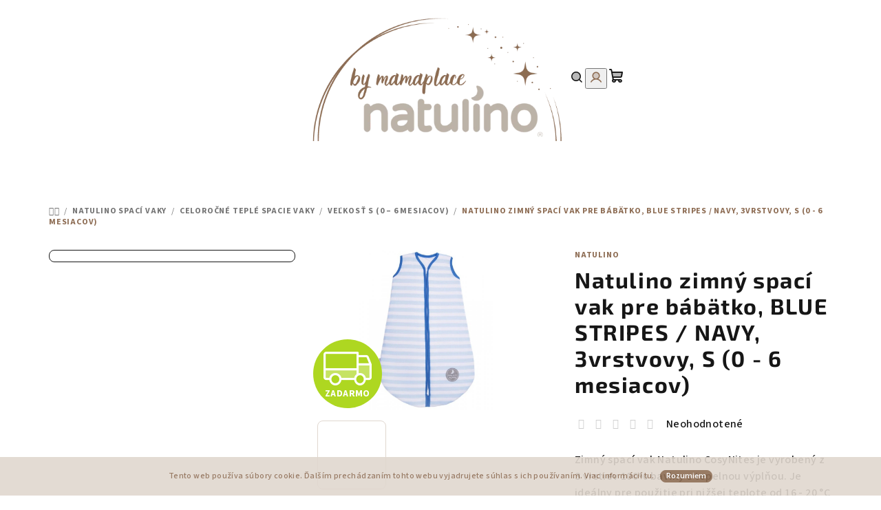

--- FILE ---
content_type: text/html; charset=utf-8
request_url: https://www.mamaplace.sk/zimny-spaci-vak-pre-miminko--s--0-6-mesiacov--4/
body_size: 26885
content:
<!doctype html><html lang="sk" dir="ltr" class="header-background-light external-fonts-loaded"><head><meta charset="utf-8" /><meta name="viewport" content="width=device-width,initial-scale=1" /><title>Natulino zimný spací vak pre bábätko, S (0 – 6 mesiacu)</title><link rel="preconnect" href="https://cdn.myshoptet.com" /><link rel="dns-prefetch" href="https://cdn.myshoptet.com" /><link rel="preload" href="https://cdn.myshoptet.com/prj/dist/master/cms/libs/jquery/jquery-1.11.3.min.js" as="script" /><link href="https://cdn.myshoptet.com/prj/dist/master/cms/templates/frontend_templates/shared/css/font-face/source-sans-3.css" rel="stylesheet"><link href="https://cdn.myshoptet.com/prj/dist/master/cms/templates/frontend_templates/shared/css/font-face/exo-2.css" rel="stylesheet"><link href="https://cdn.myshoptet.com/prj/dist/master/shop/dist/font-shoptet-14.css.d90e56d0dd782c13aabd.css" rel="stylesheet"><script>
dataLayer = [];
dataLayer.push({'shoptet' : {
    "pageId": 1185,
    "pageType": "productDetail",
    "currency": "EUR",
    "currencyInfo": {
        "decimalSeparator": ",",
        "exchangeRate": 1,
        "priceDecimalPlaces": 2,
        "symbol": "\u20ac",
        "symbolLeft": 1,
        "thousandSeparator": " "
    },
    "language": "sk",
    "projectId": 382955,
    "product": {
        "id": 147,
        "guid": "e786fac8-0c7a-11eb-8624-0cc47a6b4bcc",
        "hasVariants": false,
        "codes": [
            {
                "code": "3102-6"
            }
        ],
        "code": "3102-6",
        "name": "Natulino zimn\u00fd spac\u00ed vak pre b\u00e1b\u00e4tko, BLUE STRIPES \/ NAVY, 3vrstvovy, S (0 - 6 mesiacov)",
        "appendix": "",
        "weight": 0,
        "manufacturer": "NATULINO",
        "manufacturerGuid": "1EF5333A39E267A69A1EDA0BA3DED3EE",
        "currentCategory": "Natulino spac\u00ed vaky | Celoro\u010dn\u00e9 tepl\u00e9 spacie vaky | Ve\u013ekos\u0165 S (0 \u2013 6 mesiacov)",
        "currentCategoryGuid": "8cd20acf-2c16-11eb-aaaf-b8ca3a6063f8",
        "defaultCategory": "Natulino spac\u00ed vaky | Celoro\u010dn\u00e9 tepl\u00e9 spacie vaky | Ve\u013ekos\u0165 S (0 \u2013 6 mesiacov)",
        "defaultCategoryGuid": "8cd20acf-2c16-11eb-aaaf-b8ca3a6063f8",
        "currency": "EUR",
        "priceWithVat": 31
    },
    "stocks": [
        {
            "id": "ext",
            "title": "Sklad",
            "isDeliveryPoint": 0,
            "visibleOnEshop": 1
        }
    ],
    "cartInfo": {
        "id": null,
        "freeShipping": false,
        "freeShippingFrom": 79,
        "leftToFreeGift": {
            "formattedPrice": "\u20ac0",
            "priceLeft": 0
        },
        "freeGift": false,
        "leftToFreeShipping": {
            "priceLeft": 79,
            "dependOnRegion": 0,
            "formattedPrice": "\u20ac79"
        },
        "discountCoupon": [],
        "getNoBillingShippingPrice": {
            "withoutVat": 0,
            "vat": 0,
            "withVat": 0
        },
        "cartItems": [],
        "taxMode": "OSS"
    },
    "cart": [],
    "customer": {
        "priceRatio": 1,
        "priceListId": 1,
        "groupId": null,
        "registered": false,
        "mainAccount": false
    }
}});
</script>
<meta property="og:type" content="website"><meta property="og:site_name" content="mamaplace.sk"><meta property="og:url" content="https://www.mamaplace.sk/zimny-spaci-vak-pre-miminko--s--0-6-mesiacov--4/"><meta property="og:title" content="Natulino zimný spací vak pre bábätko, S (0 – 6 mesiacu)"><meta name="author" content="MAMAPLACE"><meta name="web_author" content="Shoptet.sk"><meta name="dcterms.rightsHolder" content="www.mamaplace.sk"><meta name="robots" content="index,follow"><meta property="og:image" content="https://cdn.myshoptet.com/usr/www.mamaplace.sk/user/shop/big/147_2400-natulino-detsky-zimni-spaci-pytel-pro-miminko-blue-stripes-navy-3vrstvy-s-0-6-mesicu.jpg?64157fce"><meta property="og:description" content="Natulino zimný spací vak pre bábätko, BLUE STRIPES / NAVY, 3vrstvovy, S (0 - 6 mesiacov). Zimný spací vak Natulino CosyNites je vyrobený z 3 vrstiev 100% bavlny s tepelnou výplňou. Je ideálny pre použitie pri nižšej teplote od 16 - 20 °C . Spacáčik bol navrhnutý s dôrazom na zdravý a bezpečný spánok bábätka."><meta name="description" content="Natulino zimný spací vak pre bábätko, BLUE STRIPES / NAVY, 3vrstvovy, S (0 - 6 mesiacov). Zimný spací vak Natulino CosyNites je vyrobený z 3 vrstiev 100% bavlny s tepelnou výplňou. Je ideálny pre použitie pri nižšej teplote od 16 - 20 °C . Spacáčik bol navrhnutý s dôrazom na zdravý a bezpečný spánok bábätka."><meta property="product:price:amount" content="31"><meta property="product:price:currency" content="EUR"><style>:root {--color-primary: #ffffff;--color-primary-h: 0;--color-primary-s: 0%;--color-primary-l: 100%;--color-primary-hover: #e0d7cf;--color-primary-hover-h: 28;--color-primary-hover-s: 22%;--color-primary-hover-l: 85%;--color-secondary: #8d6c53;--color-secondary-h: 26;--color-secondary-s: 26%;--color-secondary-l: 44%;--color-secondary-hover: #8d6c53;--color-secondary-hover-h: 26;--color-secondary-hover-s: 26%;--color-secondary-hover-l: 44%;--color-tertiary: #ffffff;--color-tertiary-h: 0;--color-tertiary-s: 0%;--color-tertiary-l: 100%;--color-tertiary-hover: #161616;--color-tertiary-hover-h: 0;--color-tertiary-hover-s: 0%;--color-tertiary-hover-l: 9%;--color-header-background: #ffffff;--template-font: "Source Sans 3";--template-headings-font: "Exo 2";--header-background-url: url("[data-uri]");--cookies-notice-background: #1A1937;--cookies-notice-color: #F8FAFB;--cookies-notice-button-hover: #f5f5f5;--cookies-notice-link-hover: #27263f;--templates-update-management-preview-mode-content: "Náhľad aktualizácií šablóny je aktívny pre váš prehliadač."}</style>
    
    <link href="https://cdn.myshoptet.com/prj/dist/master/shop/dist/main-14.less.49334c2a0bd7c3ed0f9c.css" rel="stylesheet" />
                <link href="https://cdn.myshoptet.com/prj/dist/master/shop/dist/mobile-header-v1-14.less.10721fb2626f6cacd20c.css" rel="stylesheet" />
    
    <script>var shoptet = shoptet || {};</script>
    <script src="https://cdn.myshoptet.com/prj/dist/master/shop/dist/main-3g-header.js.05f199e7fd2450312de2.js"></script>
<!-- User include --><!-- project html code header -->
<!-- Elfsight Button | SK button SNUZA -->
<script src="https://static.elfsight.com/platform/platform.js" async></script>
<div class="elfsight-app-44ca5138-7620-4b44-8146-b6fa1cd15590" data-elfsight-app-lazy></div>



<!-- Elfsight Announcement Bar | Banerek na SNUZA SK -->
<script src="https://static.elfsight.com/platform/platform.js" async></script>
<div class="elfsight-app-957413b8-015a-4c97-b017-9ad2058b3470" data-elfsight-app-lazy></div>
<!-- /User include --><link rel="shortcut icon" href="/favicon.ico" type="image/x-icon" /><link rel="canonical" href="https://www.mamaplace.sk/zimny-spaci-vak-pre-miminko--s--0-6-mesiacov--4/" />    <!-- Global site tag (gtag.js) - Google Analytics -->
    <script async src="https://www.googletagmanager.com/gtag/js?id=G-6QPZ94PM83"></script>
    <script>
        
        window.dataLayer = window.dataLayer || [];
        function gtag(){dataLayer.push(arguments);}
        

        
        gtag('js', new Date());

        
                gtag('config', 'G-6QPZ94PM83', {"groups":"GA4","send_page_view":false,"content_group":"productDetail","currency":"EUR","page_language":"sk"});
        
        
        
        
        
        
                    gtag('event', 'page_view', {"send_to":"GA4","page_language":"sk","content_group":"productDetail","currency":"EUR"});
        
                gtag('set', 'currency', 'EUR');

        gtag('event', 'view_item', {
            "send_to": "UA",
            "items": [
                {
                    "id": "3102-6",
                    "name": "Natulino zimn\u00fd spac\u00ed vak pre b\u00e1b\u00e4tko, BLUE STRIPES \/ NAVY, 3vrstvovy, S (0 - 6 mesiacov)",
                    "category": "Natulino spac\u00ed vaky \/ Celoro\u010dn\u00e9 tepl\u00e9 spacie vaky \/ Ve\u013ekos\u0165 S (0 \u2013 6 mesiacov)",
                                        "brand": "NATULINO",
                                                            "price": 25.83
                }
            ]
        });
        
        
        
        
        
                    gtag('event', 'view_item', {"send_to":"GA4","page_language":"sk","content_group":"productDetail","value":25.829999999999998,"currency":"EUR","items":[{"item_id":"3102-6","item_name":"Natulino zimn\u00fd spac\u00ed vak pre b\u00e1b\u00e4tko, BLUE STRIPES \/ NAVY, 3vrstvovy, S (0 - 6 mesiacov)","item_brand":"NATULINO","item_category":"Natulino spac\u00ed vaky","item_category2":"Celoro\u010dn\u00e9 tepl\u00e9 spacie vaky","item_category3":"Ve\u013ekos\u0165 S (0 \u2013 6 mesiacov)","price":25.829999999999998,"quantity":1,"index":0}]});
        
        
        
        
        
        
        
        document.addEventListener('DOMContentLoaded', function() {
            if (typeof shoptet.tracking !== 'undefined') {
                for (var id in shoptet.tracking.bannersList) {
                    gtag('event', 'view_promotion', {
                        "send_to": "UA",
                        "promotions": [
                            {
                                "id": shoptet.tracking.bannersList[id].id,
                                "name": shoptet.tracking.bannersList[id].name,
                                "position": shoptet.tracking.bannersList[id].position
                            }
                        ]
                    });
                }
            }

            shoptet.consent.onAccept(function(agreements) {
                if (agreements.length !== 0) {
                    console.debug('gtag consent accept');
                    var gtagConsentPayload =  {
                        'ad_storage': agreements.includes(shoptet.config.cookiesConsentOptPersonalisation)
                            ? 'granted' : 'denied',
                        'analytics_storage': agreements.includes(shoptet.config.cookiesConsentOptAnalytics)
                            ? 'granted' : 'denied',
                                                                                                'ad_user_data': agreements.includes(shoptet.config.cookiesConsentOptPersonalisation)
                            ? 'granted' : 'denied',
                        'ad_personalization': agreements.includes(shoptet.config.cookiesConsentOptPersonalisation)
                            ? 'granted' : 'denied',
                        };
                    console.debug('update consent data', gtagConsentPayload);
                    gtag('consent', 'update', gtagConsentPayload);
                    dataLayer.push(
                        { 'event': 'update_consent' }
                    );
                }
            });
        });
    </script>
</head><body class="desktop id-1185 in-velikost-s--0---6-mesicu-6 template-14 type-product type-detail multiple-columns-body columns-3 smart-labels-active ums_forms_redesign--off ums_a11y_category_page--on ums_discussion_rating_forms--off ums_flags_display_unification--on ums_a11y_login--on mobile-header-version-1"><noscript>
    <style>
        #header {
            padding-top: 0;
            position: relative !important;
            top: 0;
        }
        .header-navigation {
            position: relative !important;
        }
        .overall-wrapper {
            margin: 0 !important;
        }
        body:not(.ready) {
            visibility: visible !important;
        }
    </style>
    <div class="no-javascript">
        <div class="no-javascript__title">Musíte zmeniť nastavenie vášho prehliadača</div>
        <div class="no-javascript__text">Pozrite sa na: <a href="https://www.google.com/support/bin/answer.py?answer=23852">Ako povoliť JavaScript vo vašom prehliadači</a>.</div>
        <div class="no-javascript__text">Ak používate software na blokovanie reklám, možno bude potrebné, aby ste povolili JavaScript z tejto stránky.</div>
        <div class="no-javascript__text">Ďakujeme.</div>
    </div>
</noscript>

        <div id="fb-root"></div>
        <script>
            window.fbAsyncInit = function() {
                FB.init({
                    autoLogAppEvents : true,
                    xfbml            : true,
                    version          : 'v24.0'
                });
            };
        </script>
        <script async defer crossorigin="anonymous" src="https://connect.facebook.net/sk_SK/sdk.js#xfbml=1&version=v24.0"></script>    <div class="cookie-ag-wrap">
        <div class="site-msg cookies" data-testid="cookiePopup" data-nosnippet>
            <form action="">
                Tento web používa súbory cookie. Ďalším prechádzaním tohto webu vyjadrujete súhlas s ich používaním. Viac informácií <a href="https://382955.myshoptet.com/podmienky-ochrany-osobnych-udajov/" target="\">tu</a>.
                <button type="submit" class="btn btn-xs btn-default CookiesOK" data-cookie-notice-ttl="14" data-testid="buttonCookieSubmit">Rozumiem</button>
            </form>
        </div>
            </div>
<a href="#content" class="skip-link sr-only">Prejsť na obsah</a><div class="overall-wrapper"><header id="header">
        <div class="header-top">
            <div class="container navigation-wrapper header-top-wrapper">
                <div class="navigation-tools">
                                    </div>
                <div class="site-name"><a href="/" data-testid="linkWebsiteLogo"><img src="https://cdn.myshoptet.com/usr/www.mamaplace.sk/user/logos/logo_mamaplace_sk.png" alt="MAMAPLACE" fetchpriority="low" /></a></div>                <div class="navigation-buttons">
                    <a href="#" class="toggle-window" data-target="search" data-testid="linkSearchIcon"><i class="icon-search"></i><span class="sr-only">Hľadať</span></a>
                                                                                                                                            <button class="top-nav-button top-nav-button-login toggle-window" type="button" data-target="login" aria-haspopup="dialog" aria-expanded="false" aria-controls="login" data-testid="signin">
                                        <i class="icon-login"></i><span class="sr-only">Prihlásenie</span>
                                    </button>
                                                                                                                                
    <a href="/kosik/" class="btn btn-icon toggle-window cart-count" data-target="cart" data-testid="headerCart" rel="nofollow" aria-haspopup="dialog" aria-expanded="false" aria-controls="cart-widget">
        <span class="icon-cart"></span>
                <span class="sr-only">Nákupný košík</span>
        
    
            </a>
                    <a href="#" class="toggle-window" data-target="navigation" data-testid="hamburgerMenu"></a>
                </div>
                <div class="user-action">
                                            <div class="user-action-in">
            <div id="login" class="user-action-login popup-widget login-widget" role="dialog" aria-labelledby="loginHeading">
        <div class="popup-widget-inner">
                            <h2 id="loginHeading">Prihlásenie k vášmu účtu</h2><div id="customerLogin"><form action="/action/Customer/Login/" method="post" id="formLoginIncluded" class="csrf-enabled formLogin" data-testid="formLogin"><input type="hidden" name="referer" value="" /><div class="form-group"><div class="input-wrapper email js-validated-element-wrapper no-label"><input type="email" name="email" class="form-control" autofocus placeholder="E-mailová adresa (napr. jan@novak.sk)" data-testid="inputEmail" autocomplete="email" required /></div></div><div class="form-group"><div class="input-wrapper password js-validated-element-wrapper no-label"><input type="password" name="password" class="form-control" placeholder="Heslo" data-testid="inputPassword" autocomplete="current-password" required /><span class="no-display">Nemôžete vyplniť toto pole</span><input type="text" name="surname" value="" class="no-display" /></div></div><div class="form-group"><div class="login-wrapper"><button type="submit" class="btn btn-secondary btn-text btn-login" data-testid="buttonSubmit">Prihlásiť sa</button><div class="password-helper"><a href="/registracia/" data-testid="signup" rel="nofollow">Nová registrácia</a><a href="/klient/zabudnute-heslo/" rel="nofollow">Zabudnuté heslo</a></div></div></div></form>
</div>                    </div>
    </div>

        <div id="cart-widget" class="user-action-cart popup-widget cart-widget loader-wrapper" data-testid="popupCartWidget" role="dialog" aria-hidden="true">
        <div class="popup-widget-inner cart-widget-inner place-cart-here">
            <div class="loader-overlay">
                <div class="loader"></div>
            </div>
        </div>
    </div>

        <div class="user-action-search popup-widget search-widget search stay-open" itemscope itemtype="https://schema.org/WebSite" data-testid="searchWidget">
        <span href="#" class="search-widget-close toggle-window" data-target="search" data-testid="linkSearchIcon"></span>
        <meta itemprop="headline" content="Veľkosť S (0 – 6 mesiacov)"/><meta itemprop="url" content="https://www.mamaplace.sk"/><meta itemprop="text" content="Natulino zimný spací vak pre bábätko, BLUE STRIPES / NAVY, 3vrstvovy, S (0 - 6 mesiacov). Zimný spací vak Natulino CosyNites je vyrobený z 3 vrstiev 100% bavlny s tepelnou výplňou. Je ideálny pre použitie pri nižšej teplote od 16 - 20 °C . Spacáčik bol navrhnutý s dôrazom na zdravý a bezpečný spánok bábätka."/>        <form action="/action/ProductSearch/prepareString/" method="post"
    id="formSearchForm" class="search-form compact-form js-search-main"
    itemprop="potentialAction" itemscope itemtype="https://schema.org/SearchAction" data-testid="searchForm">
    <fieldset>
        <meta itemprop="target"
            content="https://www.mamaplace.sk/vyhladavanie/?string={string}"/>
        <input type="hidden" name="language" value="sk"/>
        
    <span class="search-form-input-group">
        
    <span class="search-input-icon" aria-hidden="true"></span>

<input
    type="search"
    name="string"
        class="query-input form-control search-input js-search-input"
    placeholder="Napíšte, čo hľadáte"
    autocomplete="off"
    required
    itemprop="query-input"
    aria-label="Vyhľadávanie"
    data-testid="searchInput"
>
        <button type="submit" class="btn btn-default search-button" data-testid="searchBtn">Hľadať</button>
    </span>

    </fieldset>
</form>
    </div>
</div>
                                    </div>
            </div>
        </div>
        <div class="header-bottom">
            <div class="navigation-wrapper header-bottom-wrapper">
                <nav id="navigation" aria-label="Hlavné menu" data-collapsible="true"><div class="navigation-in menu"><ul class="menu-level-1" role="menubar" data-testid="headerMenuItems"><li class="menu-item-1002 ext" role="none"><a href="/natulino-spaci-pytle/" data-testid="headerMenuItem" role="menuitem" aria-haspopup="true" aria-expanded="false"><b>Natulino spací vaky</b><span class="submenu-arrow"></span></a><ul class="menu-level-2" aria-label="Natulino spací vaky" tabindex="-1" role="menu"><li class="menu-item-1143 has-third-level" role="none"><a href="/letni-spaci-pytle-superlite/" class="menu-image" data-testid="headerMenuItem" tabindex="-1" aria-hidden="true"><img src="data:image/svg+xml,%3Csvg%20width%3D%22140%22%20height%3D%22100%22%20xmlns%3D%22http%3A%2F%2Fwww.w3.org%2F2000%2Fsvg%22%3E%3C%2Fsvg%3E" alt="" aria-hidden="true" width="140" height="100"  data-src="https://cdn.myshoptet.com/usr/www.mamaplace.sk/user/categories/thumb/pol_pl_spiworek-dla-niemowlat-natulino-r-superlite-natural-pink-warm-grey-24-27c-1-warstwowy-8625_3.jpg" fetchpriority="low" /></a><div><a href="/letni-spaci-pytle-superlite/" data-testid="headerMenuItem" role="menuitem"><span>Letný spací vaky</span></a>
                                                    <ul class="menu-level-3" role="menu">
                                                                    <li class="menu-item-1152" role="none">
                                        <a href="/velikost-n--0---3-mesicu-2/" data-testid="headerMenuItem" role="menuitem">
                                            Veľkosť N (0 – 3 mesiace)</a>                                    </li>
                                                                    <li class="menu-item-1155" role="none">
                                        <a href="/velikost-s--0---6-mesicu-4/" data-testid="headerMenuItem" role="menuitem">
                                            Veľkosť S (0 – 6 mesicov)</a>                                    </li>
                                                                    <li class="menu-item-1149" role="none">
                                        <a href="/velikost-m--6---12-mesicu-4/" data-testid="headerMenuItem" role="menuitem">
                                            Veľkosť M (6 – 12 mesicov)</a>                                    </li>
                                                                    <li class="menu-item-1146" role="none">
                                        <a href="/velikost-l--12---18-mesicu-4/" data-testid="headerMenuItem" role="menuitem">
                                            Veľkosť  L (12 – 18 mesicov)</a>                                    </li>
                                                            </ul>
                        </div></li><li class="menu-item-1158 has-third-level" role="none"><a href="/spaci-pytle-jaro-podzim-babycomfort/" class="menu-image" data-testid="headerMenuItem" tabindex="-1" aria-hidden="true"><img src="data:image/svg+xml,%3Csvg%20width%3D%22140%22%20height%3D%22100%22%20xmlns%3D%22http%3A%2F%2Fwww.w3.org%2F2000%2Fsvg%22%3E%3C%2Fsvg%3E" alt="" aria-hidden="true" width="140" height="100"  data-src="https://cdn.myshoptet.com/usr/www.mamaplace.sk/user/categories/thumb/pol_pl_spiworek-dla-niemowlat-natulino-r-superlite-natural-white-warm-grey-24-27c-1-warstwowy-8634_3.jpg" fetchpriority="low" /></a><div><a href="/spaci-pytle-jaro-podzim-babycomfort/" data-testid="headerMenuItem" role="menuitem"><span>Celoročné ľahké spacie vaky</span></a>
                                                    <ul class="menu-level-3" role="menu">
                                                                    <li class="menu-item-1170" role="none">
                                        <a href="/velikost-n--0---3-mesice-3/" data-testid="headerMenuItem" role="menuitem">
                                            Veľkosť N (0 – 3 mesiace)</a>                                    </li>
                                                                    <li class="menu-item-1164" role="none">
                                        <a href="/velikost-s--0---6-mesicu-5/" data-testid="headerMenuItem" role="menuitem">
                                            Veľkosť S (0 – 6 mesicov)</a>                                    </li>
                                                                    <li class="menu-item-1167" role="none">
                                        <a href="/velikost-m--6---12-mesicu-5/" data-testid="headerMenuItem" role="menuitem">
                                            Veľkosť M (6 – 12 mesicov)</a>                                    </li>
                                                                    <li class="menu-item-1161" role="none">
                                        <a href="/velikost-l--12---18-mesicu-5/" data-testid="headerMenuItem" role="menuitem">
                                            Veľkosť  L (12 – 18 mesicov)</a>                                    </li>
                                                                    <li class="menu-item-1197" role="none">
                                        <a href="/velikost-l-s--nohavicemi--vel--80-92-2/" data-testid="headerMenuItem" role="menuitem">
                                            Veľkosť  L s  nožičkami (vel. 80/92)</a>                                    </li>
                                                                    <li class="menu-item-1200" role="none">
                                        <a href="/velikost-xl-s-nohavicemi--vel--92-110-2/" data-testid="headerMenuItem" role="menuitem">
                                            Veľkosť XL s  nožičkami (vel. 92/110)</a>                                    </li>
                                                            </ul>
                        </div></li><li class="menu-item-1173 has-third-level" role="none"><a href="/zimni-spaci-pytle-cosynites/" class="menu-image" data-testid="headerMenuItem" tabindex="-1" aria-hidden="true"><img src="data:image/svg+xml,%3Csvg%20width%3D%22140%22%20height%3D%22100%22%20xmlns%3D%22http%3A%2F%2Fwww.w3.org%2F2000%2Fsvg%22%3E%3C%2Fsvg%3E" alt="" aria-hidden="true" width="140" height="100"  data-src="https://cdn.myshoptet.com/usr/www.mamaplace.sk/user/categories/thumb/pol_pl_spiworek-dla-niemowlat-natulino-r-superlite-natural-mint-warm-grey-24-27c-1-warstwowy-8644_3.jpg" fetchpriority="low" /></a><div><a href="/zimni-spaci-pytle-cosynites/" data-testid="headerMenuItem" role="menuitem"><span>Celoročné teplé spacie vaky</span></a>
                                                    <ul class="menu-level-3" role="menu">
                                                                    <li class="menu-item-1182" role="none">
                                        <a href="/velikost-n--0---3-mesice-4/" data-testid="headerMenuItem" role="menuitem">
                                            Veľkosť N (0 – 3 mesiace)</a>                                    </li>
                                                                    <li class="menu-item-1185" role="none">
                                        <a href="/velikost-s--0---6-mesicu-6/" class="active" data-testid="headerMenuItem" role="menuitem">
                                            Veľkosť S (0 – 6 mesiacov)</a>                                    </li>
                                                                    <li class="menu-item-1179" role="none">
                                        <a href="/velikost-m--6---12-mesicu-6/" data-testid="headerMenuItem" role="menuitem">
                                            Veľkosť M (6 – 12 mesiacov)</a>                                    </li>
                                                                    <li class="menu-item-1176" role="none">
                                        <a href="/velikost-l--12---18-mesicu-6/" data-testid="headerMenuItem" role="menuitem">
                                            Veľkosť  L (12 – 18 mesiacov)</a>                                    </li>
                                                            </ul>
                        </div></li><li class="menu-item-1191 has-third-level" role="none"><a href="/spaci-pytel-s--nohavicemi-little-walkers/" class="menu-image" data-testid="headerMenuItem" tabindex="-1" aria-hidden="true"><img src="data:image/svg+xml,%3Csvg%20width%3D%22140%22%20height%3D%22100%22%20xmlns%3D%22http%3A%2F%2Fwww.w3.org%2F2000%2Fsvg%22%3E%3C%2Fsvg%3E" alt="" aria-hidden="true" width="140" height="100"  data-src="https://cdn.myshoptet.com/usr/www.mamaplace.sk/user/categories/thumb/natulino_walkers_white_leaves_pink(1).jpg" fetchpriority="low" /></a><div><a href="/spaci-pytel-s--nohavicemi-little-walkers/" data-testid="headerMenuItem" role="menuitem"><span>Spací vaky s nožičkami</span></a>
                                                    <ul class="menu-level-3" role="menu">
                                                                    <li class="menu-item-1194" role="none">
                                        <a href="/spaci-pytel-s-nohavicemi-jaro-podzim/" data-testid="headerMenuItem" role="menuitem">
                                            Spací vak s nožičkami jar/jeseň</a>                                    </li>
                                                                    <li class="menu-item-1206" role="none">
                                        <a href="/zimni-spaci-pytel-s-nohavicemi/" data-testid="headerMenuItem" role="menuitem">
                                            Zimný spací vak s nožičkami</a>                                    </li>
                                                                    <li class="menu-item-1277" role="none">
                                        <a href="/letny-spaci-vak-s-nozickami/" data-testid="headerMenuItem" role="menuitem">
                                            Letný spací vak s nohavicami</a>                                    </li>
                                                            </ul>
                        </div></li></ul></li>
<li class="menu-item-1089 ext" role="none"><a href="/monitory-dechu/" data-testid="headerMenuItem" role="menuitem" aria-haspopup="true" aria-expanded="false"><b>Monitory dychu</b><span class="submenu-arrow"></span></a><ul class="menu-level-2" aria-label="Monitory dychu" tabindex="-1" role="menu"><li class="menu-item-1778" role="none"><a href="/monitor-dychu-snuza-hero-md-specialna-akce-natulino-spaci-vak-pre-babatko-jar-jesen--animals-grey-white--2vrstvovy--n--0-3-mesiace-/" class="menu-image" data-testid="headerMenuItem" tabindex="-1" aria-hidden="true"><img src="data:image/svg+xml,%3Csvg%20width%3D%22140%22%20height%3D%22100%22%20xmlns%3D%22http%3A%2F%2Fwww.w3.org%2F2000%2Fsvg%22%3E%3C%2Fsvg%3E" alt="" aria-hidden="true" width="140" height="100"  data-src="https://cdn.myshoptet.com/usr/www.mamaplace.sk/user/categories/thumb/216.jpg" fetchpriority="low" /></a><div><a href="/monitor-dychu-snuza-hero-md-specialna-akce-natulino-spaci-vak-pre-babatko-jar-jesen--animals-grey-white--2vrstvovy--n--0-3-mesiace-/" data-testid="headerMenuItem" role="menuitem"><span>Monitor Dychu Snuza Hero MD Speciálná akce + Natulino spací vak pre bábätko jar/jeseň, 2vrstvovy, N (0 - 3 mesiace)</span></a>
                        </div></li><li class="menu-item-1125 has-third-level" role="none"><a href="/snuza-monitory-dechu-2/" class="menu-image" data-testid="headerMenuItem" tabindex="-1" aria-hidden="true"><img src="data:image/svg+xml,%3Csvg%20width%3D%22140%22%20height%3D%22100%22%20xmlns%3D%22http%3A%2F%2Fwww.w3.org%2F2000%2Fsvg%22%3E%3C%2Fsvg%3E" alt="" aria-hidden="true" width="140" height="100"  data-src="https://cdn.myshoptet.com/usr/www.mamaplace.sk/user/categories/thumb/snuz1.png" fetchpriority="low" /></a><div><a href="/snuza-monitory-dechu-2/" data-testid="headerMenuItem" role="menuitem"><span>Snuza monitory dychu</span></a>
                                                    <ul class="menu-level-3" role="menu">
                                                                    <li class="menu-item-1134" role="none">
                                        <a href="/snuza-hero-md-2/" data-testid="headerMenuItem" role="menuitem">
                                            SNUZA HERO MD</a>                                    </li>
                                                                    <li class="menu-item-1661" role="none">
                                        <a href="/snuza-pico-2-2/" data-testid="headerMenuItem" role="menuitem">
                                            Snuza PICO 2</a>                                    </li>
                                                                    <li class="menu-item-1229" role="none">
                                        <a href="/jak-pouzivat-monitor-dechu/" data-testid="headerMenuItem" role="menuitem">
                                            Ako používať monitor dychu Snuza Hero MD?</a>                                    </li>
                                                            </ul>
                        </div></li><li class="menu-item-1766" role="none"><a href="/videopestunka-s-monitorom-dychu-snuza/" class="menu-image" data-testid="headerMenuItem" tabindex="-1" aria-hidden="true"><img src="data:image/svg+xml,%3Csvg%20width%3D%22140%22%20height%3D%22100%22%20xmlns%3D%22http%3A%2F%2Fwww.w3.org%2F2000%2Fsvg%22%3E%3C%2Fsvg%3E" alt="" aria-hidden="true" width="140" height="100"  data-src="https://cdn.myshoptet.com/usr/www.mamaplace.sk/user/categories/thumb/x5.png" fetchpriority="low" /></a><div><a href="/videopestunka-s-monitorom-dychu-snuza/" data-testid="headerMenuItem" role="menuitem"><span>SNUZA monitor dychu + Videopestúnka</span></a>
                        </div></li></ul></li>
<li class="menu-item-885 ext" role="none"><a href="/luvion-detske-videochuvicky/" data-testid="headerMenuItem" role="menuitem" aria-haspopup="true" aria-expanded="false"><b>Videopestúnky</b><span class="submenu-arrow"></span></a><ul class="menu-level-2" aria-label="Videopestúnky" tabindex="-1" role="menu"><li class="menu-item-1754" role="none"><a href="/top-3/" class="menu-image" data-testid="headerMenuItem" tabindex="-1" aria-hidden="true"><img src="data:image/svg+xml,%3Csvg%20width%3D%22140%22%20height%3D%22100%22%20xmlns%3D%22http%3A%2F%2Fwww.w3.org%2F2000%2Fsvg%22%3E%3C%2Fsvg%3E" alt="" aria-hidden="true" width="140" height="100"  data-src="https://cdn.myshoptet.com/usr/www.mamaplace.sk/user/categories/thumb/niania_yoko.jpg" fetchpriority="low" /></a><div><a href="/top-3/" data-testid="headerMenuItem" role="menuitem"><span>TOP 3</span></a>
                        </div></li><li class="menu-item-1760" role="none"><a href="/videopestunka-s-obrazovkou-2/" class="menu-image" data-testid="headerMenuItem" tabindex="-1" aria-hidden="true"><img src="data:image/svg+xml,%3Csvg%20width%3D%22140%22%20height%3D%22100%22%20xmlns%3D%22http%3A%2F%2Fwww.w3.org%2F2000%2Fsvg%22%3E%3C%2Fsvg%3E" alt="" aria-hidden="true" width="140" height="100"  data-src="https://cdn.myshoptet.com/usr/www.mamaplace.sk/user/categories/thumb/yoko.jpg" fetchpriority="low" /></a><div><a href="/videopestunka-s-obrazovkou-2/" data-testid="headerMenuItem" role="menuitem"><span>Videopestúnka s obrazovkou</span></a>
                        </div></li><li class="menu-item-1763" role="none"><a href="/video-pestunka-wi-fi/" class="menu-image" data-testid="headerMenuItem" tabindex="-1" aria-hidden="true"><img src="data:image/svg+xml,%3Csvg%20width%3D%22140%22%20height%3D%22100%22%20xmlns%3D%22http%3A%2F%2Fwww.w3.org%2F2000%2Fsvg%22%3E%3C%2Fsvg%3E" alt="" aria-hidden="true" width="140" height="100"  data-src="https://cdn.myshoptet.com/usr/www.mamaplace.sk/user/categories/thumb/x6.png" fetchpriority="low" /></a><div><a href="/video-pestunka-wi-fi/" data-testid="headerMenuItem" role="menuitem"><span>Video pestúnka Wi-Fi</span></a>
                        </div></li><li class="menu-item-924" role="none"><a href="/videochuvicka-s-funkci-wi-fi-na-tablet-i-telefon-/" class="menu-image" data-testid="headerMenuItem" tabindex="-1" aria-hidden="true"><img src="data:image/svg+xml,%3Csvg%20width%3D%22140%22%20height%3D%22100%22%20xmlns%3D%22http%3A%2F%2Fwww.w3.org%2F2000%2Fsvg%22%3E%3C%2Fsvg%3E" alt="" aria-hidden="true" width="140" height="100"  data-src="https://cdn.myshoptet.com/usr/www.mamaplace.sk/user/categories/thumb/x3.png" fetchpriority="low" /></a><div><a href="/videochuvicka-s-funkci-wi-fi-na-tablet-i-telefon-/" data-testid="headerMenuItem" role="menuitem"><span>Video petúnka s funkciou wi-fi (na tabliet i telefón)</span></a>
                        </div></li><li class="menu-item-906" role="none"><a href="/vsechny-modely/" class="menu-image" data-testid="headerMenuItem" tabindex="-1" aria-hidden="true"><img src="data:image/svg+xml,%3Csvg%20width%3D%22140%22%20height%3D%22100%22%20xmlns%3D%22http%3A%2F%2Fwww.w3.org%2F2000%2Fsvg%22%3E%3C%2Fsvg%3E" alt="" aria-hidden="true" width="140" height="100"  data-src="https://cdn.myshoptet.com/usr/www.mamaplace.sk/user/categories/thumb/yoko_x5_google.jpg" fetchpriority="low" /></a><div><a href="/vsechny-modely/" data-testid="headerMenuItem" role="menuitem"><span>všetky modely</span></a>
                        </div></li></ul></li>
<li class="menu-item-1745 ext" role="none"><a href="/pre-mamicky-a-deti-vypredaj/" data-testid="headerMenuItem" role="menuitem" aria-haspopup="true" aria-expanded="false"><b>PRE MAMIČKY A DETI - VÝPREDAJ 2025</b><span class="submenu-arrow"></span></a><ul class="menu-level-2" aria-label="PRE MAMIČKY A DETI - VÝPREDAJ 2025" tabindex="-1" role="menu"><li class="menu-item-867 has-third-level" role="none"><a href="/nobilis-tilia-vice-nez-jen-kosmetika/" class="menu-image" data-testid="headerMenuItem" tabindex="-1" aria-hidden="true"><img src="data:image/svg+xml,%3Csvg%20width%3D%22140%22%20height%3D%22100%22%20xmlns%3D%22http%3A%2F%2Fwww.w3.org%2F2000%2Fsvg%22%3E%3C%2Fsvg%3E" alt="" aria-hidden="true" width="140" height="100"  data-src="https://cdn.myshoptet.com/prj/dist/master/cms/templates/frontend_templates/00/img/folder.svg" fetchpriority="low" /></a><div><a href="/nobilis-tilia-vice-nez-jen-kosmetika/" data-testid="headerMenuItem" role="menuitem"><span>Přirodní biokosmetika</span></a>
                                                    <ul class="menu-level-3" role="menu">
                                                                    <li class="menu-item-870" role="none">
                                        <a href="/pro-nastavajici-a-novopecene-maminky-2/" data-testid="headerMenuItem" role="menuitem">
                                            Pro nastávající a novopečené maminky</a>                                    </li>
                                                                    <li class="menu-item-903" role="none">
                                        <a href="/pro-deti-a-miminka/" data-testid="headerMenuItem" role="menuitem">
                                            Pro děti a miminka</a>                                    </li>
                                                            </ul>
                        </div></li><li class="menu-item-897 has-third-level" role="none"><a href="/mummy-bell-tehotenska-rolnicka/" class="menu-image" data-testid="headerMenuItem" tabindex="-1" aria-hidden="true"><img src="data:image/svg+xml,%3Csvg%20width%3D%22140%22%20height%3D%22100%22%20xmlns%3D%22http%3A%2F%2Fwww.w3.org%2F2000%2Fsvg%22%3E%3C%2Fsvg%3E" alt="" aria-hidden="true" width="140" height="100"  data-src="https://cdn.myshoptet.com/prj/dist/master/cms/templates/frontend_templates/00/img/folder.svg" fetchpriority="low" /></a><div><a href="/mummy-bell-tehotenska-rolnicka/" data-testid="headerMenuItem" role="menuitem"><span>MUMMY Bell - tehotenská rolnička</span></a>
                                                    <ul class="menu-level-3" role="menu">
                                                                    <li class="menu-item-1137" role="none">
                                        <a href="/rolnicky-s-klickou/" data-testid="headerMenuItem" role="menuitem">
                                            Rolničky s kľučkou</a>                                    </li>
                                                                    <li class="menu-item-1140" role="none">
                                        <a href="/rolnicky-bez-klicky/" data-testid="headerMenuItem" role="menuitem">
                                            Rolničky bez klietky</a>                                    </li>
                                                            </ul>
                        </div></li><li class="menu-item-1235 has-third-level" role="none"><a href="/starostlivost-o-dieta/" class="menu-image" data-testid="headerMenuItem" tabindex="-1" aria-hidden="true"><img src="data:image/svg+xml,%3Csvg%20width%3D%22140%22%20height%3D%22100%22%20xmlns%3D%22http%3A%2F%2Fwww.w3.org%2F2000%2Fsvg%22%3E%3C%2Fsvg%3E" alt="" aria-hidden="true" width="140" height="100"  data-src="https://cdn.myshoptet.com/prj/dist/master/cms/templates/frontend_templates/00/img/folder.svg" fetchpriority="low" /></a><div><a href="/starostlivost-o-dieta/" data-testid="headerMenuItem" role="menuitem"><span>Starostlivosť o dieťa</span></a>
                                                    <ul class="menu-level-3" role="menu">
                                                                    <li class="menu-item-1478" role="none">
                                        <a href="/jack-n-jill-vse-pro-zdrave-zoubky/" data-testid="headerMenuItem" role="menuitem">
                                            Jack N&#039;Jill - vše pro zdravé zoubky</a>                                    </li>
                                                                    <li class="menu-item-1238" role="none">
                                        <a href="/lampicky-a-teplomery/" data-testid="headerMenuItem" role="menuitem">
                                            Lampičky a teplomery</a>                                    </li>
                                                                    <li class="menu-item-1301" role="none">
                                        <a href="/nositka-kokadi/" data-testid="headerMenuItem" role="menuitem">
                                            Nosítka Kokadi</a>                                    </li>
                                                                    <li class="menu-item-1244" role="none">
                                        <a href="/jedalenske-supravy-pre-najmensich/" data-testid="headerMenuItem" role="menuitem">
                                            Jedálenské súpravy pre najmenších</a>                                    </li>
                                                                    <li class="menu-item-1247" role="none">
                                        <a href="/cumliky/" data-testid="headerMenuItem" role="menuitem">
                                            Cumlíky</a>                                    </li>
                                                                    <li class="menu-item-1250" role="none">
                                        <a href="/plienky--zinky-a-osusky/" data-testid="headerMenuItem" role="menuitem">
                                            Plienky, žinky a osušky</a>                                    </li>
                                                                    <li class="menu-item-1613" role="none">
                                        <a href="/moda/" data-testid="headerMenuItem" role="menuitem">
                                            Móda</a>                                    </li>
                                                                    <li class="menu-item-1643" role="none">
                                        <a href="/batuzky/" data-testid="headerMenuItem" role="menuitem">
                                            Batuzky</a>                                    </li>
                                                            </ul>
                        </div></li><li class="menu-item-915 has-third-level" role="none"><a href="/hracky-pro-deti/" class="menu-image" data-testid="headerMenuItem" tabindex="-1" aria-hidden="true"><img src="data:image/svg+xml,%3Csvg%20width%3D%22140%22%20height%3D%22100%22%20xmlns%3D%22http%3A%2F%2Fwww.w3.org%2F2000%2Fsvg%22%3E%3C%2Fsvg%3E" alt="" aria-hidden="true" width="140" height="100"  data-src="https://cdn.myshoptet.com/prj/dist/master/cms/templates/frontend_templates/00/img/folder.svg" fetchpriority="low" /></a><div><a href="/hracky-pro-deti/" data-testid="headerMenuItem" role="menuitem"><span>Hračky pre deti</span></a>
                                                    <ul class="menu-level-3" role="menu">
                                                                    <li class="menu-item-1562" role="none">
                                        <a href="/hracky-a-hry-podla-veku/" data-testid="headerMenuItem" role="menuitem">
                                            Hračky a hry podľa veku</a>                                    </li>
                                                                    <li class="menu-item-1217" role="none">
                                        <a href="/hry-pre-male-a-velke/" data-testid="headerMenuItem" role="menuitem">
                                            Hry pre malé a veľké</a>                                    </li>
                                                                    <li class="menu-item-1586" role="none">
                                        <a href="/hracky-podla-znacky/" data-testid="headerMenuItem" role="menuitem">
                                            Hračky podľa značky</a>                                    </li>
                                                                    <li class="menu-item-1113" role="none">
                                        <a href="/detske-role-a-profese/" data-testid="headerMenuItem" role="menuitem">
                                            Detské role a profesie</a>                                    </li>
                                                                    <li class="menu-item-1116" role="none">
                                        <a href="/hudebni-nastroje/" data-testid="headerMenuItem" role="menuitem">
                                            Hudobné nástroje</a>                                    </li>
                                                                    <li class="menu-item-1665" role="none">
                                        <a href="/knihy-a-zabavne-zosity/" data-testid="headerMenuItem" role="menuitem">
                                            Knihy a zábavné zošity</a>                                    </li>
                                                                    <li class="menu-item-1220" role="none">
                                        <a href="/magnetky-a-vkladacky/" data-testid="headerMenuItem" role="menuitem">
                                            Magnetky a vkladačky</a>                                    </li>
                                                                    <li class="menu-item-1104" role="none">
                                        <a href="/montessori-hracky/" data-testid="headerMenuItem" role="menuitem">
                                            Montessori hračky</a>                                    </li>
                                                                    <li class="menu-item-1283" role="none">
                                        <a href="/odrazadla--choditka--hojdacky/" data-testid="headerMenuItem" role="menuitem">
                                            Odrážadlá, chodítka, hojdačky</a>                                    </li>
                                                                    <li class="menu-item-1098" role="none">
                                        <a href="/plysove-hracky-2/" data-testid="headerMenuItem" role="menuitem">
                                            Plyšové hračky</a>                                    </li>
                                                                    <li class="menu-item-1095" role="none">
                                        <a href="/pro-holky/" data-testid="headerMenuItem" role="menuitem">
                                            pre dievčatá</a>                                    </li>
                                                                    <li class="menu-item-1110" role="none">
                                        <a href="/pro-kluky/" data-testid="headerMenuItem" role="menuitem">
                                            pre chlapcov</a>                                    </li>
                                                                    <li class="menu-item-918" role="none">
                                        <a href="/pro-nejmensi/" data-testid="headerMenuItem" role="menuitem">
                                            pre najmenších</a>                                    </li>
                                                                    <li class="menu-item-1101" role="none">
                                        <a href="/usinacci-a-uspavaci-hracky/" data-testid="headerMenuItem" role="menuitem">
                                            Usínáčci a uspávací hračky</a>                                    </li>
                                                                    <li class="menu-item-1119" role="none">
                                        <a href="/stavebnice-a-puzzle/" data-testid="headerMenuItem" role="menuitem">
                                            Stavebnice a puzzle</a>                                    </li>
                                                                    <li class="menu-item-1271" role="none">
                                        <a href="/vytvarne-potreby/" data-testid="headerMenuItem" role="menuitem">
                                            Výtvarné potreby</a>                                    </li>
                                                                    <li class="menu-item-1460" role="none">
                                        <a href="/hracky-do-vody/" data-testid="headerMenuItem" role="menuitem">
                                            Hračky do vody</a>                                    </li>
                                                                    <li class="menu-item-1472" role="none">
                                        <a href="/hracie-podlozky-a-deky/" data-testid="headerMenuItem" role="menuitem">
                                            Hracie podložky a deky</a>                                    </li>
                                                                    <li class="menu-item-1502" role="none">
                                        <a href="/hryzatka/" data-testid="headerMenuItem" role="menuitem">
                                            Hryzátka</a>                                    </li>
                                                                    <li class="menu-item-1556" role="none">
                                        <a href="/vonkajsie-hracky/" data-testid="headerMenuItem" role="menuitem">
                                            Vonkajšie hračky</a>                                    </li>
                                                                    <li class="menu-item-1725" role="none">
                                        <a href="/vianoce-2/" data-testid="headerMenuItem" role="menuitem">
                                            Viánoce</a>                                    </li>
                                                            </ul>
                        </div></li></ul></li>
<li class="menu-item-29" role="none"><a href="/kontakty/" data-testid="headerMenuItem" role="menuitem" aria-expanded="false"><b>Kontakty</b></a></li>
<li class="menu-item--51" role="none"><a href="/hodnotenie-obchodu/" data-testid="headerMenuItem" role="menuitem" aria-expanded="false"><b>Hodnotenie obchodu</b></a></li>
</ul>
    <ul class="navigationActions" role="menu">
                            <li role="none">
                                    <a href="/login/?backTo=%2Fzimny-spaci-vak-pre-miminko--s--0-6-mesiacov--4%2F" rel="nofollow" data-testid="signin" role="menuitem"><span>Prihlásenie</span></a>
                            </li>
                        </ul>
</div><span class="navigation-close"></span></nav><div class="menu-helper" data-testid="hamburgerMenu"><span>Viac</span></div>
            </div>
        </div>
    </header><!-- / header -->

    

<div id="content-wrapper" class="container content-wrapper">
    
                                <div class="breadcrumbs navigation-home-icon-wrapper" itemscope itemtype="https://schema.org/BreadcrumbList">
                                                                            <span id="navigation-first" data-basetitle="MAMAPLACE" itemprop="itemListElement" itemscope itemtype="https://schema.org/ListItem">
                <a href="/" itemprop="item" class="navigation-home-icon"><span class="sr-only" itemprop="name">Domov</span></a>
                <span class="navigation-bullet">/</span>
                <meta itemprop="position" content="1" />
            </span>
                                <span id="navigation-1" itemprop="itemListElement" itemscope itemtype="https://schema.org/ListItem">
                <a href="/natulino-spaci-pytle/" itemprop="item" data-testid="breadcrumbsSecondLevel"><span itemprop="name">Natulino spací vaky</span></a>
                <span class="navigation-bullet">/</span>
                <meta itemprop="position" content="2" />
            </span>
                                <span id="navigation-2" itemprop="itemListElement" itemscope itemtype="https://schema.org/ListItem">
                <a href="/zimni-spaci-pytle-cosynites/" itemprop="item" data-testid="breadcrumbsSecondLevel"><span itemprop="name">Celoročné teplé spacie vaky</span></a>
                <span class="navigation-bullet">/</span>
                <meta itemprop="position" content="3" />
            </span>
                                <span id="navigation-3" itemprop="itemListElement" itemscope itemtype="https://schema.org/ListItem">
                <a href="/velikost-s--0---6-mesicu-6/" itemprop="item" data-testid="breadcrumbsSecondLevel"><span itemprop="name">Veľkosť S (0 – 6 mesiacov)</span></a>
                <span class="navigation-bullet">/</span>
                <meta itemprop="position" content="4" />
            </span>
                                            <span id="navigation-4" itemprop="itemListElement" itemscope itemtype="https://schema.org/ListItem" data-testid="breadcrumbsLastLevel">
                <meta itemprop="item" content="https://www.mamaplace.sk/zimny-spaci-vak-pre-miminko--s--0-6-mesiacov--4/" />
                <meta itemprop="position" content="5" />
                <span itemprop="name" data-title="Natulino zimný spací vak pre bábätko, BLUE STRIPES / NAVY, 3vrstvovy, S (0 - 6 mesiacov)">Natulino zimný spací vak pre bábätko, BLUE STRIPES / NAVY, 3vrstvovy, S (0 - 6 mesiacov) <span class="appendix"></span></span>
            </span>
            </div>
            
    <div class="content-wrapper-in">
                                                <aside class="sidebar sidebar-left"  data-testid="sidebarMenu">
                                                                                                <div class="sidebar-inner">
                                                                </div>
                                                            </aside>
                            <main id="content" class="content narrow">
                            
<div class="p-detail" itemscope itemtype="https://schema.org/Product">

    
    <meta itemprop="name" content="Natulino zimný spací vak pre bábätko, BLUE STRIPES / NAVY, 3vrstvovy, S (0 - 6 mesiacov)" />
    <meta itemprop="category" content="Úvodná stránka &gt; Natulino spací vaky &gt; Celoročné teplé spacie vaky &gt; Veľkosť S (0 – 6 mesiacov) &gt; Natulino zimný spací vak pre bábätko, BLUE STRIPES / NAVY, 3vrstvovy, S (0 - 6 mesiacov)" />
    <meta itemprop="url" content="https://www.mamaplace.sk/zimny-spaci-vak-pre-miminko--s--0-6-mesiacov--4/" />
    <meta itemprop="image" content="https://cdn.myshoptet.com/usr/www.mamaplace.sk/user/shop/big/147_2400-natulino-detsky-zimni-spaci-pytel-pro-miminko-blue-stripes-navy-3vrstvy-s-0-6-mesicu.jpg?64157fce" />
            <meta itemprop="description" content="Zimný spací vak Natulino CosyNites je vyrobený z 3 vrstiev 100% bavlny s tepelnou výplňou. Je ideálny pre použitie pri nižšej teplote od 16 - 20 °C . Spacáčik bol navrhnutý s dôrazom na zdravý a bezpečný spánok bábätka." />
                <span class="js-hidden" itemprop="manufacturer" itemscope itemtype="https://schema.org/Organization">
            <meta itemprop="name" content="NATULINO" />
        </span>
        <span class="js-hidden" itemprop="brand" itemscope itemtype="https://schema.org/Brand">
            <meta itemprop="name" content="NATULINO" />
        </span>
                            <meta itemprop="gtin13" content="5903148272412" />            
<div class="p-detail-inner">

    <div class="p-data-wrapper">

        <div class="p-detail-inner-header">
                            <div class="brand-wrapper">
                    <a href="/znacka/natulino/" title="Pozrieť sa na detail výrobcu" data-testid="productCardBrandName">NATULINO</a>
                </div>
                        <h1>
                  Natulino zimný spací vak pre bábätko, BLUE STRIPES / NAVY, 3vrstvovy, S (0 - 6 mesiacov)            </h1>
                        <div class="stars-wrapper">
            
<span class="stars star-list">
                                                <a class="star star-off show-tooltip show-ratings" title="    Hodnotenie:
            Neohodnotené    "
                   href="#ratingTab" data-toggle="tab" data-external="1" data-force-scroll="1"></a>
                    
                                                <a class="star star-off show-tooltip show-ratings" title="    Hodnotenie:
            Neohodnotené    "
                   href="#ratingTab" data-toggle="tab" data-external="1" data-force-scroll="1"></a>
                    
                                                <a class="star star-off show-tooltip show-ratings" title="    Hodnotenie:
            Neohodnotené    "
                   href="#ratingTab" data-toggle="tab" data-external="1" data-force-scroll="1"></a>
                    
                                                <a class="star star-off show-tooltip show-ratings" title="    Hodnotenie:
            Neohodnotené    "
                   href="#ratingTab" data-toggle="tab" data-external="1" data-force-scroll="1"></a>
                    
                                                <a class="star star-off show-tooltip show-ratings" title="    Hodnotenie:
            Neohodnotené    "
                   href="#ratingTab" data-toggle="tab" data-external="1" data-force-scroll="1"></a>
                    
    </span>
            <a class="stars-label" href="#ratingTab" data-toggle="tab" data-external="1" data-force-scroll="1">
                                Neohodnotené                    </a>
        </div>
            </div>

                    <div class="p-short-description" data-testid="productCardShortDescr">
                <p><span style="font-family: inherit;">Zimný spací vak Natulino CosyNites je vyrobený z 3 vrstiev 100% bavlny s tepelnou výplňou. Je ideálny pre použitie pri nižšej teplote od 16 - 20 °C . Spacáčik bol navrhnutý s dôrazom na zdravý a bezpečný spánok bábätka.</span></p>
            </div>
        
        <form action="/action/Cart/addCartItem/" method="post" id="product-detail-form" class="pr-action csrf-enabled" data-testid="formProduct">
            <meta itemprop="productID" content="147" /><meta itemprop="identifier" content="e786fac8-0c7a-11eb-8624-0cc47a6b4bcc" /><meta itemprop="sku" content="3102-6" /><span itemprop="offers" itemscope itemtype="https://schema.org/Offer"><link itemprop="availability" href="https://schema.org/InStock" /><meta itemprop="url" content="https://www.mamaplace.sk/zimny-spaci-vak-pre-miminko--s--0-6-mesiacov--4/" /><meta itemprop="price" content="31.00" /><meta itemprop="priceCurrency" content="EUR" /><link itemprop="itemCondition" href="https://schema.org/NewCondition" /></span><input type="hidden" name="productId" value="147" /><input type="hidden" name="priceId" value="147" /><input type="hidden" name="language" value="sk" />

            <div class="p-variants-block">

                
                    
                    
                    
                    
                
            </div>

            <div class="buttons-wrapper cofidis-buttons-wrapper"></div>

            
                            <div class="p-price-wrapper">
                                                            <strong class="price-final" data-testid="productCardPrice">
            <span class="price-final-holder">
                €31
    

        </span>
    </strong>
                        <span class="price-additional">
                                        €25,83
            bez DPH                            </span>
                        <span class="price-measure">
                    
                        </span>
                    
                </div>
            
            <div class="detail-parameters">
                                    <div class="detail-parameter detail-parameter-availability">
                        <span class="availability-desc-label">Dostupnosť:</span>
                        

    
    <span class="availability-label" style="color: #329a9d" data-testid="labelAvailability">
                    <span class="show-tooltip acronym" title="Objednávky vytvorené do 9:00 odesíláme ještě týž den">
                Skladom
            </span>
            </span>
    
                    </div>
                
                
                
                                    <div class="detail-parameter detail-parameter-product-code">
                        <span class="p-code-label row-header-label">Kód:</span>
                                                    <span>3102-6</span>
                                            </div>
                            </div>

                                        
                            <div class="p-to-cart-block">
                        <div class="add-to-cart" data-testid="divAddToCart">
                
<span class="quantity">
    <span
        class="increase-tooltip js-increase-tooltip"
        data-trigger="manual"
        data-container="body"
        data-original-title="Nie je možné zakúpiť viac než 9999 ks."
        aria-hidden="true"
        role="tooltip"
        data-testid="tooltip">
    </span>

    <span
        class="decrease-tooltip js-decrease-tooltip"
        data-trigger="manual"
        data-container="body"
        data-original-title="Minimálne množstvo, ktoré je možné zakúpiť je 1 ks."
        aria-hidden="true"
        role="tooltip"
        data-testid="tooltip">
    </span>
    <label>
        <input
            type="number"
            name="amount"
            value="1"
            class="amount"
            autocomplete="off"
            data-decimals="0"
                        step="1"
            min="1"
            max="9999"
            aria-label="Množstvo"
            data-testid="cartAmount"/>
    </label>

    <button
        class="increase"
        type="button"
        aria-label="Zvýšiť množstvo o 1"
        data-testid="increase">
            <span class="increase__sign">&plus;</span>
    </button>

    <button
        class="decrease"
        type="button"
        aria-label="Znížiť množstvo o 1"
        data-testid="decrease">
            <span class="decrease__sign">&minus;</span>
    </button>
</span>
                    
                <button type="submit" class="btn btn-conversion add-to-cart-button" data-testid="buttonAddToCart" aria-label="Do košíka Natulino zimný spací vak pre bábätko, BLUE STRIPES / NAVY, 3vrstvovy, S (0 - 6 mesiacov)"><i class="icon-cart"></i>Do košíka</button>
            
            </div>
                </div>
            
        </form>

        
        

        <div class="buttons-wrapper social-buttons-wrapper">
            <div class="link-icons watchdog-active" data-testid="productDetailActionIcons">
    <a href="#" class="link-icon print" title="Tlačiť produkt"><i class="icon-print"></i><span>Tlač</span></a>
    <a href="/zimny-spaci-vak-pre-miminko--s--0-6-mesiacov--4:otazka/" class="link-icon chat" title="Hovoriť s predajcom" rel="nofollow"><i class="icon-comment"></i><span>Opýtať sa</span></a>
            <a href="/zimny-spaci-vak-pre-miminko--s--0-6-mesiacov--4:strazit-cenu/" class="link-icon watchdog" title="Strážiť cenu" rel="nofollow"><i class="icon-watchdog"></i><span>Strážiť</span></a>
                <a href="#" class="link-icon share js-share-buttons-trigger" title="Zdieľať produkt"><i class="icon-share"></i><span>Zdieľať</span></a>
    </div>
                <div class="social-buttons no-display">
                    <div class="facebook">
                <div
            data-layout="button"
        class="fb-share-button"
    >
</div>

            </div>
                    <div class="twitter">
                <script>
        window.twttr = (function(d, s, id) {
            var js, fjs = d.getElementsByTagName(s)[0],
                t = window.twttr || {};
            if (d.getElementById(id)) return t;
            js = d.createElement(s);
            js.id = id;
            js.src = "https://platform.twitter.com/widgets.js";
            fjs.parentNode.insertBefore(js, fjs);
            t._e = [];
            t.ready = function(f) {
                t._e.push(f);
            };
            return t;
        }(document, "script", "twitter-wjs"));
        </script>

<a
    href="https://twitter.com/share"
    class="twitter-share-button"
        data-lang="sk"
    data-url="https://www.mamaplace.sk/zimny-spaci-vak-pre-miminko--s--0-6-mesiacov--4/"
>Tweet</a>

            </div>
                                <div class="close-wrapper">
        <a href="#" class="close-after js-share-buttons-trigger" title="Zdieľať produkt">Zavrieť</a>
    </div>

            </div>
        </div>

    </div> 
    <div class="p-image-wrapper">

        <div class="p-detail-inner-header-mobile">
            <div class="h1">
                  Natulino zimný spací vak pre bábätko, BLUE STRIPES / NAVY, 3vrstvovy, S (0 - 6 mesiacov)            </div>
                            <div class="brand-wrapper">
                    <span class="brand-wrapper-manufacturer-name"><a href="/znacka/natulino/" title="Pozrieť sa na detail výrobcu" data-testid="productCardBrandName">NATULINO</a></span>
                </div>
                                    <div class="stars-wrapper">
            
<span class="stars star-list">
                                                <a class="star star-off show-tooltip show-ratings" title="    Hodnotenie:
            Neohodnotené    "
                   href="#ratingTab" data-toggle="tab" data-external="1" data-force-scroll="1"></a>
                    
                                                <a class="star star-off show-tooltip show-ratings" title="    Hodnotenie:
            Neohodnotené    "
                   href="#ratingTab" data-toggle="tab" data-external="1" data-force-scroll="1"></a>
                    
                                                <a class="star star-off show-tooltip show-ratings" title="    Hodnotenie:
            Neohodnotené    "
                   href="#ratingTab" data-toggle="tab" data-external="1" data-force-scroll="1"></a>
                    
                                                <a class="star star-off show-tooltip show-ratings" title="    Hodnotenie:
            Neohodnotené    "
                   href="#ratingTab" data-toggle="tab" data-external="1" data-force-scroll="1"></a>
                    
                                                <a class="star star-off show-tooltip show-ratings" title="    Hodnotenie:
            Neohodnotené    "
                   href="#ratingTab" data-toggle="tab" data-external="1" data-force-scroll="1"></a>
                    
    </span>
            <a class="stars-label" href="#ratingTab" data-toggle="tab" data-external="1" data-force-scroll="1">
                                Neohodnotené                    </a>
        </div>
            </div>

        
        <div class="p-image" style="" data-testid="mainImage">
            

<a href="https://cdn.myshoptet.com/usr/www.mamaplace.sk/user/shop/big/147_2400-natulino-detsky-zimni-spaci-pytel-pro-miminko-blue-stripes-navy-3vrstvy-s-0-6-mesicu.jpg?64157fce" class="p-main-image cloud-zoom" data-href="https://cdn.myshoptet.com/usr/www.mamaplace.sk/user/shop/orig/147_2400-natulino-detsky-zimni-spaci-pytel-pro-miminko-blue-stripes-navy-3vrstvy-s-0-6-mesicu.jpg?64157fce"><img src="https://cdn.myshoptet.com/usr/www.mamaplace.sk/user/shop/big/147_2400-natulino-detsky-zimni-spaci-pytel-pro-miminko-blue-stripes-navy-3vrstvy-s-0-6-mesicu.jpg?64157fce" alt="2400 natulino detsky zimni spaci pytel pro miminko blue stripes navy 3vrstvy s 0 6 mesicu" width="1024" height="768"  fetchpriority="high" />
</a>            
                <div class="flags flags-default">                
                
    </div>
    

            

    

    <div class="flags flags-extra">
      
                
            <span class="flag flag-freeshipping"><span class="icon-van"><span class="sr-only">ZADARMO</span></span><span class="flag-text">ZADARMO</span></span>
                        </div>
        </div>

        <div class="row">
            
    <div class="col-sm-12 p-thumbnails-wrapper">

        <div class="p-thumbnails">

            <div class="p-thumbnails-inner">

                <div>
                                                                                        <a href="https://cdn.myshoptet.com/usr/www.mamaplace.sk/user/shop/big/147_2400-natulino-detsky-zimni-spaci-pytel-pro-miminko-blue-stripes-navy-3vrstvy-s-0-6-mesicu.jpg?64157fce" class="p-thumbnail highlighted">
                            <img src="data:image/svg+xml,%3Csvg%20width%3D%22100%22%20height%3D%22100%22%20xmlns%3D%22http%3A%2F%2Fwww.w3.org%2F2000%2Fsvg%22%3E%3C%2Fsvg%3E" alt="2400 natulino detsky zimni spaci pytel pro miminko blue stripes navy 3vrstvy s 0 6 mesicu" width="100" height="100"  data-src="https://cdn.myshoptet.com/usr/www.mamaplace.sk/user/shop/related/147_2400-natulino-detsky-zimni-spaci-pytel-pro-miminko-blue-stripes-navy-3vrstvy-s-0-6-mesicu.jpg?64157fce" fetchpriority="low" />
                        </a>
                        <a href="https://cdn.myshoptet.com/usr/www.mamaplace.sk/user/shop/big/147_2400-natulino-detsky-zimni-spaci-pytel-pro-miminko-blue-stripes-navy-3vrstvy-s-0-6-mesicu.jpg?64157fce" class="cbox-gal" data-gallery="lightbox[gallery]" data-alt="2400 natulino detsky zimni spaci pytel pro miminko blue stripes navy 3vrstvy s 0 6 mesicu"></a>
                                                                    <a href="https://cdn.myshoptet.com/usr/www.mamaplace.sk/user/shop/big/147_2400-natulino-detsky-zimni-spaci-pytel-pro-miminko-blue-stripes-navy-3vrstvy-s-0-6-mesicu.png?64157fce" class="p-thumbnail">
                            <img src="data:image/svg+xml,%3Csvg%20width%3D%22100%22%20height%3D%22100%22%20xmlns%3D%22http%3A%2F%2Fwww.w3.org%2F2000%2Fsvg%22%3E%3C%2Fsvg%3E" alt="2400 natulino detsky zimni spaci pytel pro miminko blue stripes navy 3vrstvy s 0 6 mesicu" width="100" height="100"  data-src="https://cdn.myshoptet.com/usr/www.mamaplace.sk/user/shop/related/147_2400-natulino-detsky-zimni-spaci-pytel-pro-miminko-blue-stripes-navy-3vrstvy-s-0-6-mesicu.png?64157fce" fetchpriority="low" />
                        </a>
                        <a href="https://cdn.myshoptet.com/usr/www.mamaplace.sk/user/shop/big/147_2400-natulino-detsky-zimni-spaci-pytel-pro-miminko-blue-stripes-navy-3vrstvy-s-0-6-mesicu.png?64157fce" class="cbox-gal" data-gallery="lightbox[gallery]" data-alt="2400 natulino detsky zimni spaci pytel pro miminko blue stripes navy 3vrstvy s 0 6 mesicu"></a>
                                                                    <a href="https://cdn.myshoptet.com/usr/www.mamaplace.sk/user/shop/big/147-1_2400-1-natulino-detsky-zimni-spaci-pytel-pro-miminko-blue-stripes-navy-3vrstvy-s-0-6-mesicu.jpg?64157fce" class="p-thumbnail">
                            <img src="data:image/svg+xml,%3Csvg%20width%3D%22100%22%20height%3D%22100%22%20xmlns%3D%22http%3A%2F%2Fwww.w3.org%2F2000%2Fsvg%22%3E%3C%2Fsvg%3E" alt="2400 1 natulino detsky zimni spaci pytel pro miminko blue stripes navy 3vrstvy s 0 6 mesicu" width="100" height="100"  data-src="https://cdn.myshoptet.com/usr/www.mamaplace.sk/user/shop/related/147-1_2400-1-natulino-detsky-zimni-spaci-pytel-pro-miminko-blue-stripes-navy-3vrstvy-s-0-6-mesicu.jpg?64157fce" fetchpriority="low" />
                        </a>
                        <a href="https://cdn.myshoptet.com/usr/www.mamaplace.sk/user/shop/big/147-1_2400-1-natulino-detsky-zimni-spaci-pytel-pro-miminko-blue-stripes-navy-3vrstvy-s-0-6-mesicu.jpg?64157fce" class="cbox-gal" data-gallery="lightbox[gallery]" data-alt="2400 1 natulino detsky zimni spaci pytel pro miminko blue stripes navy 3vrstvy s 0 6 mesicu"></a>
                                                                    <a href="https://cdn.myshoptet.com/usr/www.mamaplace.sk/user/shop/big/147-2_2400-2-natulino-detsky-zimni-spaci-pytel-pro-miminko-blue-stripes-navy-3vrstvy-s-0-6-mesicu.jpg?64157fce" class="p-thumbnail">
                            <img src="data:image/svg+xml,%3Csvg%20width%3D%22100%22%20height%3D%22100%22%20xmlns%3D%22http%3A%2F%2Fwww.w3.org%2F2000%2Fsvg%22%3E%3C%2Fsvg%3E" alt="2400 2 natulino detsky zimni spaci pytel pro miminko blue stripes navy 3vrstvy s 0 6 mesicu" width="100" height="100"  data-src="https://cdn.myshoptet.com/usr/www.mamaplace.sk/user/shop/related/147-2_2400-2-natulino-detsky-zimni-spaci-pytel-pro-miminko-blue-stripes-navy-3vrstvy-s-0-6-mesicu.jpg?64157fce" fetchpriority="low" />
                        </a>
                        <a href="https://cdn.myshoptet.com/usr/www.mamaplace.sk/user/shop/big/147-2_2400-2-natulino-detsky-zimni-spaci-pytel-pro-miminko-blue-stripes-navy-3vrstvy-s-0-6-mesicu.jpg?64157fce" class="cbox-gal" data-gallery="lightbox[gallery]" data-alt="2400 2 natulino detsky zimni spaci pytel pro miminko blue stripes navy 3vrstvy s 0 6 mesicu"></a>
                                                                    <a href="https://cdn.myshoptet.com/usr/www.mamaplace.sk/user/shop/big/147-3_2400-3-natulino-detsky-zimni-spaci-pytel-pro-miminko-blue-stripes-navy-3vrstvy-s-0-6-mesicu.jpg?64157fce" class="p-thumbnail">
                            <img src="data:image/svg+xml,%3Csvg%20width%3D%22100%22%20height%3D%22100%22%20xmlns%3D%22http%3A%2F%2Fwww.w3.org%2F2000%2Fsvg%22%3E%3C%2Fsvg%3E" alt="2400 3 natulino detsky zimni spaci pytel pro miminko blue stripes navy 3vrstvy s 0 6 mesicu" width="100" height="100"  data-src="https://cdn.myshoptet.com/usr/www.mamaplace.sk/user/shop/related/147-3_2400-3-natulino-detsky-zimni-spaci-pytel-pro-miminko-blue-stripes-navy-3vrstvy-s-0-6-mesicu.jpg?64157fce" fetchpriority="low" />
                        </a>
                        <a href="https://cdn.myshoptet.com/usr/www.mamaplace.sk/user/shop/big/147-3_2400-3-natulino-detsky-zimni-spaci-pytel-pro-miminko-blue-stripes-navy-3vrstvy-s-0-6-mesicu.jpg?64157fce" class="cbox-gal" data-gallery="lightbox[gallery]" data-alt="2400 3 natulino detsky zimni spaci pytel pro miminko blue stripes navy 3vrstvy s 0 6 mesicu"></a>
                                                                    <a href="https://cdn.myshoptet.com/usr/www.mamaplace.sk/user/shop/big/147-4_2400-6-natulino-detsky-zimni-spaci-pytel-pro-miminko-blue-stripes-navy-3vrstvy-s-0-6-mesicu.jpg?64157fce" class="p-thumbnail">
                            <img src="data:image/svg+xml,%3Csvg%20width%3D%22100%22%20height%3D%22100%22%20xmlns%3D%22http%3A%2F%2Fwww.w3.org%2F2000%2Fsvg%22%3E%3C%2Fsvg%3E" alt="2400 6 natulino detsky zimni spaci pytel pro miminko blue stripes navy 3vrstvy s 0 6 mesicu" width="100" height="100"  data-src="https://cdn.myshoptet.com/usr/www.mamaplace.sk/user/shop/related/147-4_2400-6-natulino-detsky-zimni-spaci-pytel-pro-miminko-blue-stripes-navy-3vrstvy-s-0-6-mesicu.jpg?64157fce" fetchpriority="low" />
                        </a>
                        <a href="https://cdn.myshoptet.com/usr/www.mamaplace.sk/user/shop/big/147-4_2400-6-natulino-detsky-zimni-spaci-pytel-pro-miminko-blue-stripes-navy-3vrstvy-s-0-6-mesicu.jpg?64157fce" class="cbox-gal" data-gallery="lightbox[gallery]" data-alt="2400 6 natulino detsky zimni spaci pytel pro miminko blue stripes navy 3vrstvy s 0 6 mesicu"></a>
                                                                    <a href="https://cdn.myshoptet.com/usr/www.mamaplace.sk/user/shop/big/147-5_2400-4-natulino-detsky-zimni-spaci-pytel-pro-miminko-blue-stripes-navy-3vrstvy-s-0-6-mesicu.jpg?64157fce" class="p-thumbnail">
                            <img src="data:image/svg+xml,%3Csvg%20width%3D%22100%22%20height%3D%22100%22%20xmlns%3D%22http%3A%2F%2Fwww.w3.org%2F2000%2Fsvg%22%3E%3C%2Fsvg%3E" alt="2400 4 natulino detsky zimni spaci pytel pro miminko blue stripes navy 3vrstvy s 0 6 mesicu" width="100" height="100"  data-src="https://cdn.myshoptet.com/usr/www.mamaplace.sk/user/shop/related/147-5_2400-4-natulino-detsky-zimni-spaci-pytel-pro-miminko-blue-stripes-navy-3vrstvy-s-0-6-mesicu.jpg?64157fce" fetchpriority="low" />
                        </a>
                        <a href="https://cdn.myshoptet.com/usr/www.mamaplace.sk/user/shop/big/147-5_2400-4-natulino-detsky-zimni-spaci-pytel-pro-miminko-blue-stripes-navy-3vrstvy-s-0-6-mesicu.jpg?64157fce" class="cbox-gal" data-gallery="lightbox[gallery]" data-alt="2400 4 natulino detsky zimni spaci pytel pro miminko blue stripes navy 3vrstvy s 0 6 mesicu"></a>
                                                                    <a href="https://cdn.myshoptet.com/usr/www.mamaplace.sk/user/shop/big/147-6_2400-5-natulino-detsky-zimni-spaci-pytel-pro-miminko-blue-stripes-navy-3vrstvy-s-0-6-mesicu.jpg?64157fce" class="p-thumbnail">
                            <img src="data:image/svg+xml,%3Csvg%20width%3D%22100%22%20height%3D%22100%22%20xmlns%3D%22http%3A%2F%2Fwww.w3.org%2F2000%2Fsvg%22%3E%3C%2Fsvg%3E" alt="2400 5 natulino detsky zimni spaci pytel pro miminko blue stripes navy 3vrstvy s 0 6 mesicu" width="100" height="100"  data-src="https://cdn.myshoptet.com/usr/www.mamaplace.sk/user/shop/related/147-6_2400-5-natulino-detsky-zimni-spaci-pytel-pro-miminko-blue-stripes-navy-3vrstvy-s-0-6-mesicu.jpg?64157fce" fetchpriority="low" />
                        </a>
                        <a href="https://cdn.myshoptet.com/usr/www.mamaplace.sk/user/shop/big/147-6_2400-5-natulino-detsky-zimni-spaci-pytel-pro-miminko-blue-stripes-navy-3vrstvy-s-0-6-mesicu.jpg?64157fce" class="cbox-gal" data-gallery="lightbox[gallery]" data-alt="2400 5 natulino detsky zimni spaci pytel pro miminko blue stripes navy 3vrstvy s 0 6 mesicu"></a>
                                    </div>

            </div>

            <a href="#" class="thumbnail-prev"></a>
            <a href="#" class="thumbnail-next"></a>

        </div>

    </div>

        </div>

    </div>

</div>
        
    <div class="full-width benefit-banners-full-width">
        <div class="container-full-width">
                    </div>
    </div>


    <div class="full-width p-detail-full-width">
        <div class="container-full-width">
                
    <div class="shp-tabs-wrapper p-detail-tabs-wrapper">
        <div class="row">
            <div class="col-sm-12 shp-tabs-row responsive-nav">
                <div class="shp-tabs-holder">
    <ul id="p-detail-tabs" class="shp-tabs p-detail-tabs visible-links" role="tablist">
                            <li class="shp-tab active" data-testid="tabDescription">
                <a href="#description" class="shp-tab-link" role="tab" data-toggle="tab">Popis</a>
            </li>
                                                                                                                 <li class="shp-tab" data-testid="tabRating">
                <a href="#ratingTab" class="shp-tab-link" role="tab" data-toggle="tab">Hodnotenie</a>
            </li>
                                        <li class="shp-tab" data-testid="tabDiscussion">
                                <a href="#productDiscussion" class="shp-tab-link" role="tab" data-toggle="tab">Diskusia</a>
            </li>
                                        </ul>
</div>
            </div>
            <div class="col-sm-12 ">
                <div id="tab-content" class="tab-content">
                                                                                                            <div id="description" class="tab-pane fade in active" role="tabpanel">
        <div class="description-inner">
            <div class="basic-description">
                <h4>Podrobný popis</h4>
                                    <p>Spacie vaky Natulino sú ideálnou a pre dieťa jednoznačne najbezpečnejšie alternatívou tradičných prikrývok, dečiek či zavinovačiek. Vďakťu stály tepelný komfort a tým pádom zdravý, pohodlný a bezpečný spánok.</p>
<p dir="ltr">Otvora spacáčiku Natulino máte istotu, že tvár vášho dieťatka nebude nikdy omylom zakrytá pokrývkou a dieťa bude mať úplnú voľnosť pohybu ručičiek i nožičiek. Spacáčik zároveň zaisťuje dieťa pre hlavu dieťaťa bol veľmi starostlivo navrhnutý, môžete si byť istí, že ak zvolíte správnu veľkosť spacáčku, dieťa neprekĺzne dovnútra. Vďaka invertovanému zipsu YKK môžete kedykoľvek ľahko vymeniť plienku, bez toho aby ste dieťa budili a zbytočne ochladzovali. Na rozdiel od tradičných zavinovačiek má bábätko slobodu pohybu, takže si môže vkladať ručičky do úst, čo ho upokojuje. Akonáhle sa začne otáčať na boky a bruško, má možnosť sa opierať o ručičky.</p>
<p><img src="https://cdn.myshoptet.com/usr/382955.myshoptet.com/user/documents/upload/natulino/IMG_0153(m).jpg" alt="IMG_0153(m)" width="450" /></p>
<p> </p>
<p><span><strong>Ako vybrať vhodný počet vrstiev?</strong></span></p>
<p>Zimný spací vak Natulino CosyNites je vyrobený z 3 vrstiev 100% bavlny s tepelnou výplňou. Je ideálny pre použitie pri nižšej teplote od 16 - 20 °C . Spacáčik bol navrhnutý s dôrazom na zdravý a bezpečný spánok bábätka. Všetky materiály používané na výrobu spacích vakov majú certifikát kvality OEKOTEX štandard. Spacáčik Natulino bol navrhnutý s dôrazom na zdravý a bezpečný spánok bábätiek, nemá žiadne štítky ani ceduľky, ktoré môžu dráždiť citlivú pokožku dieťaťa. Spoľahlivý a vysoko kvalitný prémiový zips japonského výrobcu YKK neobsahuje nikel a ďalšie škodlivé látky, nespôsobuje alergické reakcie a nie je v priamom kontakte s telom dieťaťa. Na jeho konci sa nachádza chránič bradičky dieťaťa.</p>
<p><img src="https://cdn.myshoptet.com/usr/382955.myshoptet.com/user/documents/upload/natulino/eca768_8435dfb66ed7470f85f339f47d62888a_mv2.png" alt="eca768_8435dfb66ed7470f85f339f47d62888a_mv2" width="250" /></p>
<p>* Všetky materiály používané na výrobu spacích vakov majú certifikát kvality OEKOTEX štandard. Spacáčik Natulino bol navrhnutý s dôrazom na zdravý a bezpečný spánok bábätiek, nemá žiadne štítky ani ceduľky, ktoré môžu dráždiť citlivú pokožku dieťaťa. Spoľahlivý a vysoko kvalitný prémiový zips japonského výrobcu YKK neobsahuje nikel a ďalšie škodlivé látky, nespôsobuje alergické reakcie a nie je v priamom kontakte s telom dieťaťa. Na jeho konci sa nachádza chránič bradičky dieťaťa.</p>
<p><img src="https://cdn.myshoptet.com/usr/382955.myshoptet.com/user/documents/upload/natulino/sjednoceni%2002b%20(1).jpg" alt="sjednoceni 02b (1)" width="500" /></p>
<h2><strong>Ako vybrať správnu veľkosť?</strong></h2>
<div id="tw-target-text-container" tabindex="0">
<p dir="ltr" data-placeholder="Překlad"><span>Tento spací vak veľkosti </span><strong>S</strong><span>, je vhodný pre deti od 0-6 mesiacov, pri výške dieťaťa od 58-68 cm a váhe od 4 - 8,5kg.</span> Dôrazne neodporúčame zhotovovať väčšie spacáček s presvedčením, že dieťa do neho čoskoro dorastie, riaďte sa prosím danými parametrami. Otvor pre hlavu dieťaťa bol veľmi starostlivo navrhnutý, môžete si byť istí, že ak zvolíte správnu veľkosť spacáčku, dieťa neprekĺzne dovnútra.</p>
</div>
<p> </p>
<p><img src="https://cdn.myshoptet.com/usr/www.mamaplace.cz/user/documents/upload/Natulino/tabulka_velikosti_natulino56.jpg" alt="tabulka_velikosti_natulino56" width="600" /></p>
<p><span><strong>Natulino - bezpečný spánok dieťaťa:</strong></span></p>
<ul>
<li dir="ltr">neobmedzené pohyby dieťaťa (na rozdiel od zavinovačiek) , neobmedzený mechanizmus samoukľudňovania (sanie prsta, päste)</li>
<li dir="ltr">špeciálny tvar spacieho vaku poskytuje plnú voľnosť pohybu ručičiek aj nožičiek, čo je mimoriadne dôležité pre správny vývoj bedrových kĺbov. (Toto riešenie odporúčajú najmä fyzioterapeuti)</li>
<li dir="ltr">otvor pre hlavičku bol veľmi starostlivo navrhnutý tak, aby sa eliminovalo riziko prekĺznutia dieťaťa dovnútra.</li>
<li dir="ltr">eliminuje riziko zakrytia tváre prikrývkou (na rozdiel od tradičných dečiek a pokrývok)</li>
<li dir="ltr">redukcia rizika prehriatia, vyrobený z priedušných prírodných materiálov (k dispozícii v troch hrúbkach v závislosti na teplote okolia)</li>
<li dir="ltr">špeciálne invertovaný zips umožňuje ľahko vymeniť plienku bez budenia a zbytočného ochladzovanie dieťaťa </li>
</ul>
<p dir="ltr"> </p>
<p><img src="https://cdn.myshoptet.com/usr/www.mamaplace.cz/user/documents/upload/Natulino/cervenec19(1).jpg" alt="cervenec19(1)" width="400" /></p>
<p>Spacáčiky Natulino sú vyrobené zo 100% bavlny. Možno ich prať v práčke na 40 ° C. Vzhľadom na prirodzené vlastnosti bavlny sa môžu zraziť o 5%. V prípade prania na 60 ° C sa môžu zraziť až o 10%. Veľkosť nového spacáku sa môže líšiť o +/- 3% v porovnaní s rozmermi uvedenými v špecifikácii.</p>
<p> </p>
<p dir="ltr"><span><strong>DÔLEŽITÉ INFORMÁCIE:</strong></span></p>
<p dir="ltr">Spacie vaky Natulino boli navrhnuté v spolupráci so špecialistami. Rozmery spacieho vaku, veľkosť otvoru pre hlavičku a otvory na ruky boli veľmi starostlivo vymerané na základe centilových diagramov a odporúčania lekárov a pôrodných asistentiek. Každé dieťa je iné, preto odporúčame:</p>
<p dir="ltr"> </p>
<p dir="ltr">1) Vždy zvoľte pre vaše dieťa správnu veľkosť spacieho vaku a uistite sa, že hlavička dieťaťa neprekĺzne otvorom pre hlavu. </p>
<p dir="ltr">2) Vždy si zvoľte správnu hrúbku spacieho vaku (jednovrstvový, dvojvrstvový, trojvrstvový) a oblečenie vhodné pre okolitú teplotu.</p>
<p dir="ltr">3) Pravidelne kontrolujte, či vášmu dieťaťu nie je príliš horúco alebo príliš chladno.</p>
<p dir="ltr">Spacie vaky by mali byť držané v dostatočnej vzdialenosti od ohňa.</p>
<p> </p>
<p><span> </span></p>
<p><span><img src="https://cdn.myshoptet.com/usr/www.mamaplace.cz/user/documents/upload/Natulino/Natulino_logo.jpg" alt="Natulino_logo" width="900" /></span></p>
                            </div>
            
            <div class="extended-description">
            <h4>Dodatočné parametre</h4>
            <table class="detail-parameters">
                <tbody>
                    <tr>
    <th>
        <span class="row-header-label">
            Kategória<span class="row-header-label-colon">:</span>
        </span>
    </th>
    <td>
        <a href="/velikost-s--0---6-mesicu-6/">Veľkosť S (0 – 6 mesiacov)</a>    </td>
</tr>
    <tr class="productEan">
      <th>
          <span class="row-header-label productEan__label">
              EAN<span class="row-header-label-colon">:</span>
          </span>
      </th>
      <td>
          <span class="productEan__value">5903148272412</span>
      </td>
  </tr>
                </tbody>
            </table>
        </div>
    
        </div>
    </div>
                                                                                                                                <div id="ratingTab" class="tab-pane fade" role="tabpanel" data-editorid="rating">
                                            <p data-testid="textCommentNotice">Buďte prvý, kto napíše príspevok k tejto položke.</p>
                                
            
                                            
<div id="ratingWrapper" class="rate-wrapper unveil-wrapper" data-parent-tab="ratingTab">
        <div class="rate-wrap row">
        <div class="rate-average-wrap col-xs-12 col-sm-6">
                                                                <div class="add-comment rate-form-trigger" data-unveil="rate-form" aria-expanded="false" aria-controls="rate-form" role="button">
                        <span class="link-like rating-icon" data-testid="buttonAddRating">Pridať hodnotenie</span>
                    </div>
                                    </div>

        
    </div>
                            <div id="rate-form" class="vote-form js-hidden">
                            <form action="/action/ProductDetail/RateProduct/" method="post" id="formRating">
            <input type="hidden" name="productId" value="147" />
            <input type="hidden" name="score" value="5" />
    
    
    <div class="row">
        <div class="form-group js-validated-element-wrapper col-xs-12 col-sm-6">
            <input type="text" name="fullName" value="" class="form-control col-xs-12 js-validate-required" placeholder="Meno" data-testid="inputFullName" />
                        <span class="no-display">Nevypĺňajte toto pole:</span>
            <input type="text" name="surname" value="" class="no-display" />
        </div>
        <div class="form-group js-validated-element-wrapper col-xs-12 col-sm-6">
            <input type="email" name="email" value="" class="form-control col-xs-12" placeholder="E-mail" data-testid="inputEmail" />
        </div>
        <div class="col-xs-12">
            <div class="form-group js-validated-element-wrapper">
                <textarea name="description" class="form-control js-validate-required" rows="7" placeholder="Ako ste s produktom spokojný?" data-testid="inputRatingDescription"></textarea>
            </div>
            <div class="form-group">
                <div class="star-wrap stars">
                                            <span class="star star-on" data-score="1"></span>
                                            <span class="star star-on" data-score="2"></span>
                                            <span class="star star-on" data-score="3"></span>
                                            <span class="star star-on" data-score="4"></span>
                                            <span class="star star-on current" data-score="5"></span>
                                    </div>
            </div>
                                <div class="form-group js-validated-element-wrapper consents consents-first">
            <input
                type="hidden"
                name="consents[]"
                id="ratingConsents19"
                value="19"
                                                        data-special-message="validatorConsent"
                            />
                                        <label for="ratingConsents19" class="whole-width">
                                        Vložením hodnotenie súhlasíte s <a href="/podmienky-ochrany-osobnych-udajov/" target="_blank" rel="noopener noreferrer">podmienkami ochrany osobných údajov</a>
                </label>
                    </div>
                            <div class="form-group">
                <input type="submit" value="Odoslať hodnotenie" class="btn btn-sm btn-primary" data-testid="buttonSendRating" />
            </div>
        </div>
    </div>
</form>
                    </div>
    </div>

    </div>
                            <div id="productDiscussion" class="tab-pane fade" role="tabpanel" data-testid="areaDiscussion">
        <div id="discussionWrapper" class="discussion-wrapper unveil-wrapper" data-parent-tab="productDiscussion" data-testid="wrapperDiscussion">
                                    
    <div class="discussionContainer js-discussion-container" data-editorid="discussion">
                    <p data-testid="textCommentNotice">Buďte prvý, kto napíše príspevok k tejto položke.</p>
                                                        <div class="add-comment discussion-form-trigger" data-unveil="discussion-form" aria-expanded="false" aria-controls="discussion-form" role="button">
                <span class="link-like comment-icon" data-testid="buttonAddComment">Pridať komentár</span>
                        </div>
                        <div id="discussion-form" class="discussion-form vote-form js-hidden">
                            <form action="/action/ProductDiscussion/addPost/" method="post" id="formDiscussion" data-testid="formDiscussion">
    <input type="hidden" name="formId" value="9" />
    <input type="hidden" name="discussionEntityId" value="147" />
            <div class="row">
        <div class="form-group col-xs-12 col-sm-6">
            <input type="text" name="fullName" value="" id="fullName" class="form-control" placeholder="Meno" data-testid="inputUserName"/>
                        <span class="no-display">Nevypĺňajte toto pole:</span>
            <input type="text" name="surname" value="" class="no-display" />
        </div>
        <div class="form-group js-validated-element-wrapper no-label col-xs-12 col-sm-6">
            <input type="email" name="email" value="" id="email" class="form-control js-validate-required" placeholder="E-mail" data-testid="inputEmail"/>
        </div>
        <div class="col-xs-12">
            <div class="form-group">
                <input type="text" name="title" id="title" class="form-control" placeholder="Názov" data-testid="inputTitle" />
            </div>
            <div class="form-group no-label js-validated-element-wrapper">
                <textarea name="message" id="message" class="form-control js-validate-required" rows="7" placeholder="Komentár" data-testid="inputMessage"></textarea>
            </div>
                                <div class="form-group js-validated-element-wrapper consents consents-first">
            <input
                type="hidden"
                name="consents[]"
                id="discussionConsents22"
                value="22"
                                                        data-special-message="validatorConsent"
                            />
                                        <label for="discussionConsents22" class="whole-width">
                                        Vložením komentáre súhlasíte s <a href="/podmienky-ochrany-osobnych-udajov/" target="_blank" rel="noopener noreferrer">podmienkami ochrany osobných údajov</a>
                </label>
                    </div>
                            <fieldset class="box box-sm box-bg-default">
    <h4>Bezpečnostná kontrola</h4>
    <div class="form-group captcha-image">
        <img src="[data-uri]" alt="" data-testid="imageCaptcha" width="150" height="40"  fetchpriority="low" />
    </div>
    <div class="form-group js-validated-element-wrapper smart-label-wrapper">
        <label for="captcha"><span class="required-asterisk">Odpíšte text z obrázka</span></label>
        <input type="text" id="captcha" name="captcha" class="form-control js-validate js-validate-required">
    </div>
</fieldset>
            <div class="form-group">
                <input type="submit" value="Poslať komentár" class="btn btn-sm btn-primary" data-testid="buttonSendComment" />
            </div>
        </div>
    </div>
</form>

                    </div>
                    </div>

        </div>
    </div>
                                                        </div>
            </div>
        </div>
    </div>
        </div>
    </div>

        
    
    
</div>
                    </main>
    </div>
    
    
    
</div>
        
            <div class="full-width footer-newsletter-full-width">
            <div class="container-full-width">
                <div class="footer-newsletter">
                    <h2>Odoberať newsletter</h2>
                    <form action="/action/MailForm/subscribeToNewsletters/" method="post" id="formNewsletter" class="subscribe-form compact-form">
    <fieldset>
        <input type="hidden" name="formId" value="2" />
                <span class="no-display">Nevypĺňajte toto pole:</span>
        <input type="text" name="surname" class="no-display" />
        <div class="validator-msg-holder js-validated-element-wrapper">
            <input type="email" name="email" class="form-control" placeholder="Vaša e-mailová adresa" required />
        </div>
                                <br />
            <div>
                                    <div class="form-group js-validated-element-wrapper consents consents-first">
            <input
                type="hidden"
                name="consents[]"
                id="newsletterConsents16"
                value="16"
                                                        data-special-message="validatorConsent"
                            />
                                        <label for="newsletterConsents16" class="whole-width">
                                        Vložením e-mailu súhlasíte s <a href="/podmienky-ochrany-osobnych-udajov/" target="_blank" rel="noopener noreferrer">podmienkami ochrany osobných údajov</a>
                </label>
                    </div>
                </div>
                <fieldset class="box box-sm box-bg-default">
    <h4>Bezpečnostná kontrola</h4>
    <div class="form-group captcha-image">
        <img src="[data-uri]" alt="" data-testid="imageCaptcha" width="150" height="40"  fetchpriority="low" />
    </div>
    <div class="form-group js-validated-element-wrapper smart-label-wrapper">
        <label for="captcha"><span class="required-asterisk">Odpíšte text z obrázka</span></label>
        <input type="text" id="captcha" name="captcha" class="form-control js-validate js-validate-required">
    </div>
</fieldset>
        <button type="submit" class="btn btn-default btn-arrow-right"><span class="sr-only">Prihlásiť sa</span></button>
    </fieldset>
</form>

                </div>
            </div>
        </div>
    
        
                            <footer id="footer">
                    <h2 class="sr-only">Zápätie</h2>
                    
        
                                                                <div class="container footer-rows">
                            
                                    


<div class="row custom-footer elements-6">
                    
        <div class="custom-footer__productRating col-sm-6 col-lg-4">
                                                                                                                <h4>
        <span>
                            Hodnotenie
                    </span>
    </h4>

    <div class="rate-wrapper">
            
    <div class="votes-wrap simple-vote">

            <div class="vote-wrap" data-testid="gridRating">
                            <a href="/spaci-vak-s-nohavicami-jar-jesen--velikost-mint--12m--natural-mi--gots/">
                                    <div class="vote-header">
                <span class="vote-pic">
                                                                        <img src="data:image/svg+xml,%3Csvg%20width%3D%2260%22%20height%3D%2260%22%20xmlns%3D%22http%3A%2F%2Fwww.w3.org%2F2000%2Fsvg%22%3E%3C%2Fsvg%3E" alt="Spací vak s nohavicami jar/jeseň, velikost MINT (12m+), NATURAL MINT" width="60" height="60"  data-src="https://cdn.myshoptet.com/usr/www.mamaplace.sk/user/shop/related/8286_spaci-vak-s-nohavicami-jar-jesen--velikost-mint--12m--natural-mint.jpg?659fb212" fetchpriority="low" />
                                                            </span>
                <span class="vote-summary">
                                                                <span class="vote-product-name vote-product-name--nowrap">
                              Spací vak s nohavicami jar/jeseň, velikost MINT (12m+), NATURAL MINT                        </span>
                                        <span class="vote-rating">
                        <span class="stars" data-testid="gridStars">
                                                                                                <span class="star star-on"></span>
                                                                                                                                <span class="star star-on"></span>
                                                                                                                                <span class="star star-on"></span>
                                                                                                                                <span class="star star-on"></span>
                                                                                                                                <span class="star star-on"></span>
                                                                                    </span>
                        <span class="vote-delimeter">|</span>
                                                                                <span class="vote-name vote-name--nowrap" data-testid="textRatingAuthor">
                            <span>Kristina Ostrihonova</span>
                        </span>
                    
                                                </span>
                </span>
            </div>

            <div class="vote-content" data-testid="textRating">
                                                                                                    So spacími vakmi som veľmi spokojná, kúpila som už 3.
                            </div>
            </a>
                    </div>
            <div class="vote-wrap" data-testid="gridRating">
                            <a href="/spaci-vak-s-nohavicami-jar-jesen--velkost-m--12/">
                                    <div class="vote-header">
                <span class="vote-pic">
                                                                        <img src="data:image/svg+xml,%3Csvg%20width%3D%2260%22%20height%3D%2260%22%20xmlns%3D%22http%3A%2F%2Fwww.w3.org%2F2000%2Fsvg%22%3E%3C%2Fsvg%3E" alt="Spací vak s nohavicami jar/jeseň, veľkosť M (12+)" width="60" height="60"  data-src="https://cdn.myshoptet.com/usr/www.mamaplace.sk/user/shop/related/8257_spaci-vak-s-nohavicami-jar-jesen--velkost-m--12.jpg?64ef10df" fetchpriority="low" />
                                                            </span>
                <span class="vote-summary">
                                                                <span class="vote-product-name vote-product-name--nowrap">
                              Spací vak s nohavicami jar/jeseň, veľkosť M (12+)                        </span>
                                        <span class="vote-rating">
                        <span class="stars" data-testid="gridStars">
                                                                                                <span class="star star-on"></span>
                                                                                                                                <span class="star star-on"></span>
                                                                                                                                <span class="star star-on"></span>
                                                                                                                                <span class="star star-on"></span>
                                                                                                                                <span class="star star-on"></span>
                                                                                    </span>
                        <span class="vote-delimeter">|</span>
                                                                                <span class="vote-name vote-name--nowrap" data-testid="textRatingAuthor">
                            <span>Klára Jankovičová</span>
                        </span>
                    
                                                </span>
                </span>
            </div>

            <div class="vote-content" data-testid="textRating">
                                                                                                    Vak je na dotyk veľmi príjemný, mäkký. Zips funguje dobre, veľkosť sedí. Nechcela som príliš hrubý vak a tento dvojvrstvový je super. Cena nie je premrštená a vak došiel v krásnom jednoduchom balení. Dieťa je spoko :)
                            </div>
            </a>
                    </div>
    </div>

    </div>

                                                        </div>
                    
        <div class="custom-footer__onlinePayments col-sm-6 col-lg-4">
                                                                                                            <h4><span>Prijímame online platby</span></h4>
<p class="text-center">
    <img src="data:image/svg+xml,%3Csvg%20width%3D%22148%22%20height%3D%2234%22%20xmlns%3D%22http%3A%2F%2Fwww.w3.org%2F2000%2Fsvg%22%3E%3C%2Fsvg%3E" alt="Logá kreditných kariet" width="148" height="34"  data-src="https://cdn.myshoptet.com/prj/dist/master/cms/img/common/payment_logos/payments.png" fetchpriority="low" />
</p>

                                                        </div>
                    
        <div class="custom-footer__contact col-sm-6 col-lg-4">
                                                                                                            <h4><span>Kontakt</span></h4>


    <div class="contact-box no-image" data-testid="contactbox">
                
        <ul>
                            <li>
                    <span class="mail" data-testid="contactboxEmail">
                                                    <a href="mailto:info&#64;mamaplace.cz">info<!---->&#64;<!---->mamaplace.cz</a>
                                            </span>
                </li>
            
                            <li>
                    <span class="tel">
                                                    <span data-testid="contactboxPhone">+ 420 604 795 010 (Po, Út, St, Pá od 8:00-14:00). +420 737 885 289 (Po, Út, St, Čt, Pá od 9:00-15:00)</span>
                                            </span>
                </li>
            
                            <li>
                    <span class="cellphone">
                                                    <span data-testid="contactboxCellphone">+ 420 604 795 010 (Po, Út, St, Pá od 8:00-14:00). +420 737 885 289 (Po, Út, St, Čt, Pá od 9:00-15:00)</span>
                                            </span>
                </li>
            
            
            <li class="social-icon-list">
            <a href="https://www.facebook.com/natulinocz" title="Facebook" target="_blank" class="social-icon facebook" data-testid="contactboxFacebook"></a>
        </li>
    
    
            <li class="social-icon-list">
            <a href="https://www.instagram.com/natulino_mamaplace/" title="Instagram" target="_blank" class="social-icon instagram" data-testid="contactboxInstagram"></a>
        </li>
    
    
    
    
            <li class="social-icon-list">
            <a href="https://www.tiktok.com/@mamaplace_natulino" title="TikTok" target="_blank" class="social-icon tiktok" data-testid="contactboxTiktok"></a>
        </li>
    

        </ul>

    </div>


<script type="application/ld+json">
    {
        "@context" : "https://schema.org",
        "@type" : "Organization",
        "name" : "MAMAPLACE",
        "url" : "https://www.mamaplace.sk",
                "employee" : "NSP Czechia s.r.o.",
                    "email" : "info@mamaplace.cz",
                            "telephone" : "+ 420 604 795 010 (Po, Út, St, Pá od 8:00-14:00). +420 737 885 289 (Po, Út, St, Čt, Pá od 9:00-15:00)",
                                
                                                                                            "sameAs" : ["https://www.facebook.com/natulinocz\", \"\", \"https://www.instagram.com/natulino_mamaplace/"]
            }
</script>

                                                        </div>
                    
        <div class="custom-footer__articles col-sm-6 col-lg-4">
                                                                                                                        <h4><span>Informácie pre vás</span></h4>
    <ul>
                    <li><a href="/dodacie-a-dopravne-podmienky/">Dodacie a dopravné podmienky</a></li>
                    <li><a href="/obchodne-podmienky/">Obchodné podmienky</a></li>
                    <li><a href="/podmienky-ochrany-osobnych-udajov/">Podmienky ochrany osobných údajov</a></li>
                    <li><a href="/reklamacny-poriadok/">Reklamačný poriadok a vrátenie tovaru</a></li>
            </ul>

                                                        </div>
                    
        <div class="custom-footer__facebook col-sm-6 col-lg-4">
                                                                                                                        <div id="facebookWidget">
            <h4><span>Facebook</span></h4>
                <div id="fb-widget-wrap">
        <div class="fb-page"
             data-href="https://www.facebook.com/NatulinoCZ"
             data-width="260"
             data-height="400"
             data-hide-cover="false"
             data-show-facepile="false"
             data-show-posts="true">
            <blockquote cite="https://www.facebook.com/NatulinoCZ" class="fb-xfbml-parse-ignore">
                <a href="https://www.facebook.com/NatulinoCZ">MAMAPLACE</a>
            </blockquote>
        </div>
    </div>

    <script>
        (function () {
            var isInstagram = /Instagram/i.test(navigator.userAgent || "");

            if (isInstagram) {
                var wrap = document.getElementById("fb-widget-wrap");
                if (wrap) {
                    wrap.innerHTML =
                        '<a href="https://www.facebook.com/NatulinoCZ" target="_blank" rel="noopener noreferrer" class="btn btn-secondary">' +
                        'Facebook' +
                        '</a>';
                }
            }
        })();
    </script>

        </div>
    
                                                        </div>
                    
        <div class="custom-footer__instagram col-sm-6 col-lg-4">
                                                                                                                
                                                        </div>
    </div>
                        </div>
                                        
                                                                    
                    
    <div class="full-width footer-bottom-full-width">
        <div class="container footer-bottom">
            <span>
                <span class="copyright" data-testid="textCopyright">
                    Copyright 2026 <strong>MAMAPLACE</strong>. Všetky práva vyhradené.                                    </span>
                            </span>
            <span id="signature" style="display: inline-block !important; visibility: visible !important;"><a href="https://www.shoptet.sk/?utm_source=footer&utm_medium=link&utm_campaign=create_by_shoptet" class="image" target="_blank"><img src="data:image/svg+xml,%3Csvg%20width%3D%2217%22%20height%3D%2217%22%20xmlns%3D%22http%3A%2F%2Fwww.w3.org%2F2000%2Fsvg%22%3E%3C%2Fsvg%3E" data-src="https://cdn.myshoptet.com/prj/dist/master/cms/img/common/logo/shoptetLogo.svg" width="17" height="17" alt="Shoptet" class="vam" fetchpriority="low" /></a><a href="https://www.shoptet.sk/?utm_source=footer&utm_medium=link&utm_campaign=create_by_shoptet" class="title" target="_blank">Vytvoril Shoptet</a></span>
        </div>
    </div>

                    
                </footer>
                <!-- / footer -->
                    
        </div>
        <!-- / overall-wrapper -->

                    <script src="https://cdn.myshoptet.com/prj/dist/master/cms/libs/jquery/jquery-1.11.3.min.js"></script>
                <script>var shoptet = shoptet || {};shoptet.abilities = {"about":{"generation":3,"id":"14"},"config":{"category":{"product":{"image_size":"detail"}},"navigation_breakpoint":767,"number_of_active_related_products":4,"product_slider":{"autoplay":false,"autoplay_speed":3000,"loop":true,"navigation":true,"pagination":true,"shadow_size":0}},"elements":{"recapitulation_in_checkout":true},"feature":{"directional_thumbnails":false,"extended_ajax_cart":false,"extended_search_whisperer":true,"fixed_header":false,"images_in_menu":true,"product_slider":true,"simple_ajax_cart":true,"smart_labels":true,"tabs_accordion":true,"tabs_responsive":true,"top_navigation_menu":true,"user_action_fullscreen":false}};shoptet.design = {"template":{"name":"Samba","colorVariant":"14-two"},"layout":{"homepage":"catalog3","subPage":"catalog3","productDetail":"catalog3"},"colorScheme":{"conversionColor":"#8d6c53","conversionColorHover":"#8d6c53","color1":"#ffffff","color2":"#e0d7cf","color3":"#ffffff","color4":"#161616"},"fonts":{"heading":"Exo 2","text":"Source Sans 3"},"header":{"backgroundImage":"https:\/\/www.mamaplace.skdata:image\/gif;base64,R0lGODlhAQABAIAAAAAAAP\/\/\/yH5BAEAAAAALAAAAAABAAEAAAIBRAA7","image":null,"logo":"https:\/\/www.mamaplace.skuser\/logos\/logo_mamaplace_sk.png","color":"#ffffff"},"background":{"enabled":false,"color":null,"image":null}};shoptet.config = {};shoptet.events = {};shoptet.runtime = {};shoptet.content = shoptet.content || {};shoptet.updates = {};shoptet.messages = [];shoptet.messages['lightboxImg'] = "Obrázok";shoptet.messages['lightboxOf'] = "z";shoptet.messages['more'] = "Viac";shoptet.messages['cancel'] = "Zrušiť";shoptet.messages['removedItem'] = "Položka bola odstránená z košíka.";shoptet.messages['discountCouponWarning'] = "Zabudli ste použiť váš zľavový kupón. Urobte tak kliknutím na tlačidlo pri políčku, alebo číslo vymažte, aby ste mohli pokračovať.";shoptet.messages['charsNeeded'] = "Prosím, použite minimálne 3 znaky!";shoptet.messages['invalidCompanyId'] = "Neplané IČ, povolené sú iba číslice";shoptet.messages['needHelp'] = "Potrebujete poradiť?";shoptet.messages['showContacts'] = "Zobraziť kontakty";shoptet.messages['hideContacts'] = "Skryť kontakty";shoptet.messages['ajaxError'] = "Došlo k chybe; obnovte stránku a skúste to znova.";shoptet.messages['variantWarning'] = "Zvoľte prosím variant tovaru.";shoptet.messages['chooseVariant'] = "Zvoľte variant";shoptet.messages['unavailableVariant'] = "Tento variant nie je dostupný a nie je možné ho objednať.";shoptet.messages['withVat'] = "vrátane DPH";shoptet.messages['withoutVat'] = "bez DPH";shoptet.messages['toCart'] = "Do košíka";shoptet.messages['emptyCart'] = "Prázdny košík";shoptet.messages['change'] = "Zmeniť";shoptet.messages['chosenBranch'] = "Zvolená pobočka";shoptet.messages['validatorRequired'] = "Povinné pole";shoptet.messages['validatorEmail'] = "Prosím vložte platnú e-mailovú adresu";shoptet.messages['validatorUrl'] = "Prosím vložte platnú URL adresu";shoptet.messages['validatorDate'] = "Prosím vložte platný dátum";shoptet.messages['validatorNumber'] = "Zadajte číslo";shoptet.messages['validatorDigits'] = "Prosím vložte iba číslice";shoptet.messages['validatorCheckbox'] = "Zadajte prosím všetky povinné polia";shoptet.messages['validatorConsent'] = "Bez súhlasu nie je možné odoslať";shoptet.messages['validatorPassword'] = "Heslá sa nezhodujú";shoptet.messages['validatorInvalidPhoneNumber'] = "Vyplňte prosím platné telefónne číslo bez predvoľby.";shoptet.messages['validatorInvalidPhoneNumberSuggestedRegion'] = "Neplatné číslo — navrhovaná oblasť: %1";shoptet.messages['validatorInvalidCompanyId'] = "Neplatné IČO, musí byť v tvare ako %1";shoptet.messages['validatorFullName'] = "Nezabudli ste priezvisko?";shoptet.messages['validatorHouseNumber'] = "Prosím zadajte správne číslo domu";shoptet.messages['validatorZipCode'] = "Zadané PSČ nezodpovedá zvolenej krajine";shoptet.messages['validatorShortPhoneNumber'] = "Telefónne číslo musí mať min. 8 znakov";shoptet.messages['choose-personal-collection'] = "Prosím vyberte miesto doručenia pri osobnom odbere, zatiaľ nie je zvolené.";shoptet.messages['choose-external-shipping'] = "Špecifikujte vybraný spôsob dopravy";shoptet.messages['choose-ceska-posta'] = "Pobočka Českej Pošty nebola zvolená, prosím vyberte si jednu";shoptet.messages['choose-hupostPostaPont'] = "Pobočka Maďarskej pošty nie je vybraná, zvoľte prosím nejakú";shoptet.messages['choose-postSk'] = "Pobočka Slovenskej pošty nebola zvolená, prosím vyberte si jednu";shoptet.messages['choose-ulozenka'] = "Pobočka Uloženky nebola zvolená, prsím vyberte si jednu";shoptet.messages['choose-zasilkovna'] = "Nebola zvolená pobočka zásielkovne, prosím, vyberte si jednu";shoptet.messages['choose-ppl-cz'] = "Pobočka PPL ParcelShop nebolaá zvolená, prosím zvoľte jednu možnosť";shoptet.messages['choose-glsCz'] = "Pobočka GLS ParcelShop nebola zvolená, prosím niektorú";shoptet.messages['choose-dpd-cz'] = "Ani jedna z pobočiek služby DPD Parcel Shop nebola zvolená, prosím vyberte si jednu z možností.";shoptet.messages['watchdogType'] = "Je potrebné vybrať jednu z možností sledovania produktu.";shoptet.messages['watchdog-consent-required'] = "Musíte zaškrtnúť všetky povinné súhlasy";shoptet.messages['watchdogEmailEmpty'] = "Prosím vyplňte email";shoptet.messages['privacyPolicy'] = 'Musíte súhlasiť s ochranou osobných údajov';shoptet.messages['amountChanged'] = '(množstvo bolo zmenené)';shoptet.messages['unavailableCombination'] = 'Nie je k dispozícii v tejto kombinácii';shoptet.messages['specifyShippingMethod'] = 'Upresnite dopravu';shoptet.messages['PIScountryOptionMoreBanks'] = 'Možnosť platby z %1 bánk';shoptet.messages['PIScountryOptionOneBank'] = 'Možnosť platby z 1 banky';shoptet.messages['PIScurrencyInfoCZK'] = 'V mene CZK je možné zaplatiť iba prostredníctvom českých bánk.';shoptet.messages['PIScurrencyInfoHUF'] = 'V mene HUF je možné zaplatiť iba prostredníctvom maďarských bánk.';shoptet.messages['validatorVatIdWaiting'] = "Overujeme";shoptet.messages['validatorVatIdValid'] = "Overené";shoptet.messages['validatorVatIdInvalid'] = "DIČ sa nepodarilo overiť, aj napriek tomu môžete objednávku dokončiť";shoptet.messages['validatorVatIdInvalidOrderForbid'] = "Zadané DIČ teraz nie je možné overiť, pretože služba overovania je dočasne nedostupná. Skúste opakovať zadanie neskôr, alebo DIČ vymažte a vašu objednávku dokončte v režime OSS. Prípadne kontaktujte predajcu.";shoptet.messages['validatorVatIdInvalidOssRegime'] = "Zadané DIČ nemôže byť overené, pretože služba overovania je dočasne nedostupná. Vaša objednávka bude dokončená v režime OSS. Prípadne kontaktujte predajcu.";shoptet.messages['previous'] = "Predchádzajúce";shoptet.messages['next'] = "Nasledujúce";shoptet.messages['close'] = "Zavrieť";shoptet.messages['imageWithoutAlt'] = "Tento obrázok nemá popis";shoptet.messages['newQuantity'] = "Nové množstvo:";shoptet.messages['currentQuantity'] = "Aktuálne množstvo:";shoptet.messages['quantityRange'] = "Prosím vložte číslo v rozmedzí %1 a %2";shoptet.messages['skipped'] = "Preskočené";shoptet.messages.validator = {};shoptet.messages.validator.nameRequired = "Zadajte meno a priezvisko.";shoptet.messages.validator.emailRequired = "Zadajte e-mailovú adresu (napr. jan.novak@example.com).";shoptet.messages.validator.phoneRequired = "Zadajte telefónne číslo.";shoptet.messages.validator.messageRequired = "Napíšte komentár.";shoptet.messages.validator.descriptionRequired = shoptet.messages.validator.messageRequired;shoptet.messages.validator.captchaRequired = "Vyplňte bezpečnostnú kontrolu.";shoptet.messages.validator.consentsRequired = "Potvrďte svoj súhlas.";shoptet.messages.validator.scoreRequired = "Zadajte počet hviezdičiek.";shoptet.messages.validator.passwordRequired = "Zadajte heslo, ktoré bude obsahovať minimálne 4 znaky.";shoptet.messages.validator.passwordAgainRequired = shoptet.messages.validator.passwordRequired;shoptet.messages.validator.currentPasswordRequired = shoptet.messages.validator.passwordRequired;shoptet.messages.validator.birthdateRequired = "Zadajte dátum narodenia.";shoptet.messages.validator.billFullNameRequired = "Zadajte meno a priezvisko.";shoptet.messages.validator.deliveryFullNameRequired = shoptet.messages.validator.billFullNameRequired;shoptet.messages.validator.billStreetRequired = "Zadajte názov ulice.";shoptet.messages.validator.deliveryStreetRequired = shoptet.messages.validator.billStreetRequired;shoptet.messages.validator.billHouseNumberRequired = "Zadajte číslo domu.";shoptet.messages.validator.deliveryHouseNumberRequired = shoptet.messages.validator.billHouseNumberRequired;shoptet.messages.validator.billZipRequired = "Zadajte PSČ.";shoptet.messages.validator.deliveryZipRequired = shoptet.messages.validator.billZipRequired;shoptet.messages.validator.billCityRequired = "Zadajte názov mesta.";shoptet.messages.validator.deliveryCityRequired = shoptet.messages.validator.billCityRequired;shoptet.messages.validator.companyIdRequired = "Zadajte IČ.";shoptet.messages.validator.vatIdRequired = "Zadajte IČ DPH.";shoptet.messages.validator.billCompanyRequired = "Zadajte názov spoločnosti.";shoptet.messages['loading'] = "Načítavám…";shoptet.messages['stillLoading'] = "Stále načítavám…";shoptet.messages['loadingFailed'] = "Načítanie sa nepodarilo. Skúste to znova.";shoptet.messages['productsSorted'] = "Produkty zoradené.";shoptet.messages['formLoadingFailed'] = "Formulár sa nepodarilo načítať. Skúste to prosím znovu.";shoptet.messages.moreInfo = "Viac informácií";shoptet.config.showAdvancedOrder = true;shoptet.config.orderingProcess = {active: false,step: false};shoptet.config.documentsRounding = '3';shoptet.config.documentPriceDecimalPlaces = '2';shoptet.config.thousandSeparator = ' ';shoptet.config.decSeparator = ',';shoptet.config.decPlaces = '2';shoptet.config.decPlacesSystemDefault = '2';shoptet.config.currencySymbol = '€';shoptet.config.currencySymbolLeft = '1';shoptet.config.defaultVatIncluded = 1;shoptet.config.defaultProductMaxAmount = 9999;shoptet.config.inStockAvailabilityId = -1;shoptet.config.defaultProductMaxAmount = 9999;shoptet.config.inStockAvailabilityId = -1;shoptet.config.cartActionUrl = '/action/Cart';shoptet.config.advancedOrderUrl = '/action/Cart/GetExtendedOrder/';shoptet.config.cartContentUrl = '/action/Cart/GetCartContent/';shoptet.config.stockAmountUrl = '/action/ProductStockAmount/';shoptet.config.addToCartUrl = '/action/Cart/addCartItem/';shoptet.config.removeFromCartUrl = '/action/Cart/deleteCartItem/';shoptet.config.updateCartUrl = '/action/Cart/setCartItemAmount/';shoptet.config.addDiscountCouponUrl = '/action/Cart/addDiscountCoupon/';shoptet.config.setSelectedGiftUrl = '/action/Cart/setSelectedGift/';shoptet.config.rateProduct = '/action/ProductDetail/RateProduct/';shoptet.config.customerDataUrl = '/action/OrderingProcess/step2CustomerAjax/';shoptet.config.registerUrl = '/registracia/';shoptet.config.agreementCookieName = 'site-agreement';shoptet.config.cookiesConsentUrl = '/action/CustomerCookieConsent/';shoptet.config.cookiesConsentIsActive = 0;shoptet.config.cookiesConsentOptAnalytics = 'analytics';shoptet.config.cookiesConsentOptPersonalisation = 'personalisation';shoptet.config.cookiesConsentOptNone = 'none';shoptet.config.cookiesConsentRefuseDuration = 7;shoptet.config.cookiesConsentName = 'CookiesConsent';shoptet.config.agreementCookieExpire = 30;shoptet.config.cookiesConsentSettingsUrl = '/cookies-settings/';shoptet.config.fonts = {"google":{"attributes":"300,400,500,600,700,900:latin-ext","families":["Source Sans 3","Exo 2"],"urls":["https:\/\/cdn.myshoptet.com\/prj\/dist\/master\/cms\/templates\/frontend_templates\/shared\/css\/font-face\/source-sans-3.css","https:\/\/cdn.myshoptet.com\/prj\/dist\/master\/cms\/templates\/frontend_templates\/shared\/css\/font-face\/exo-2.css"]},"custom":{"families":["shoptet"],"urls":["https:\/\/cdn.myshoptet.com\/prj\/dist\/master\/shop\/dist\/font-shoptet-14.css.d90e56d0dd782c13aabd.css"]}};shoptet.config.mobileHeaderVersion = '1';shoptet.config.fbCAPIEnabled = false;shoptet.config.fbPixelEnabled = true;shoptet.config.fbCAPIUrl = '/action/FacebookCAPI/';shoptet.content.regexp = /strana-[0-9]+[\/]/g;shoptet.content.colorboxHeader = '<div class="colorbox-html-content">';shoptet.content.colorboxFooter = '</div>';shoptet.customer = {};shoptet.csrf = shoptet.csrf || {};shoptet.csrf.token = 'csrf_2LcUawltfeadd301fb00e51c';shoptet.csrf.invalidTokenModal = '<div><h2>Prihláste sa prosím znovu</h2><p>Ospravedlňujeme sa, ale Váš CSRF token pravdepodobne vypršal. Aby sme mohli Vašu bezpečnosť udržať na čo najvyššej úrovni, potrebujeme, aby ste sa znovu prihlásili.</p><p>Ďakujeme za pochopenie.</p><div><a href="/login/?backTo=%2Fzimny-spaci-vak-pre-miminko--s--0-6-mesiacov--4%2F">Prihlásenie</a></div></div> ';shoptet.csrf.formsSelector = 'csrf-enabled';shoptet.csrf.submitListener = true;shoptet.csrf.validateURL = '/action/ValidateCSRFToken/Index/';shoptet.csrf.refreshURL = '/action/RefreshCSRFTokenNew/Index/';shoptet.csrf.enabled = true;shoptet.config.googleAnalytics ||= {};shoptet.config.googleAnalytics.isGa4Enabled = true;shoptet.config.googleAnalytics.route ||= {};shoptet.config.googleAnalytics.route.ua = "UA";shoptet.config.googleAnalytics.route.ga4 = "GA4";shoptet.config.ums_a11y_category_page = true;shoptet.config.discussion_rating_forms = false;shoptet.config.ums_forms_redesign = false;shoptet.config.showPriceWithoutVat = '';shoptet.config.ums_a11y_login = true;</script>
        
        <!-- Facebook Pixel Code -->
<script>
!function(f,b,e,v,n,t,s){if(f.fbq)return;n=f.fbq=function(){n.callMethod?
            n.callMethod.apply(n,arguments):n.queue.push(arguments)};if(!f._fbq)f._fbq=n;
            n.push=n;n.loaded=!0;n.version='2.0';n.queue=[];t=b.createElement(e);t.async=!0;
            t.src=v;s=b.getElementsByTagName(e)[0];s.parentNode.insertBefore(t,s)}(window,
            document,'script','//connect.facebook.net/en_US/fbevents.js');
$(document).ready(function(){
fbq('set', 'autoConfig', 'false', '329503947419114')
fbq("init", "329503947419114", {}, { agent:"plshoptet" });
fbq("track", "PageView",{}, {"eventID":"31fbbadba6bc99a05945793c1c3f71c4"});
window.dataLayer = window.dataLayer || [];
dataLayer.push({"fbpixel": "loaded","event": "fbloaded"});
fbq("track", "ViewContent", {"content_category":"Natulino spac\u00ed vaky \/ Celoro\u010dn\u00e9 tepl\u00e9 spacie vaky \/ Ve\u013ekos\u0165 S (0 \u2013 6 mesiacov)","content_type":"product","content_name":"Natulino zimn\u00fd spac\u00ed vak pre b\u00e1b\u00e4tko, BLUE STRIPES \/ NAVY, 3vrstvovy, S (0 - 6 mesiacov)","content_ids":["3102-6"],"value":"31","currency":"EUR","base_id":147,"category_path":["Natulino spac\u00ed vaky","Celoro\u010dn\u00e9 tepl\u00e9 spacie vaky","Ve\u013ekos\u0165 S (0 \u2013 6 mesiacov)"]}, {"eventID":"31fbbadba6bc99a05945793c1c3f71c4"});
});
</script>
<noscript>
<img height="1" width="1" style="display:none" src="https://www.facebook.com/tr?id=329503947419114&ev=PageView&noscript=1"/>
</noscript>
<!-- End Facebook Pixel Code -->

        
        

                    <script src="https://cdn.myshoptet.com/prj/dist/master/shop/dist/main-3g.js.d30081754cb01c7aa255.js"></script>
    <script src="https://cdn.myshoptet.com/prj/dist/master/cms/templates/frontend_templates/shared/js/jqueryui/i18n/datepicker-sk.js"></script>
        
<script>if (window.self !== window.top) {const script = document.createElement('script');script.type = 'module';script.src = "https://cdn.myshoptet.com/prj/dist/master/shop/dist/editorPreview.js.e7168e827271d1c16a1d.js";document.body.appendChild(script);}</script>                        
                                                    <!-- User include -->
        <div class="container">
            
        </div>
        <!-- /User include -->

        
        
        
        <div class="messages">
            
        </div>

        <div id="screen-reader-announcer" class="sr-only" aria-live="polite" aria-atomic="true"></div>

            <script id="trackingScript" data-products='{"products":{"147":{"content_category":"Natulino spací vaky \/ Celoročné teplé spacie vaky \/ Veľkosť S (0 – 6 mesiacov)","content_type":"product","content_name":"Natulino zimný spací vak pre bábätko, BLUE STRIPES \/ NAVY, 3vrstvovy, S (0 - 6 mesiacov)","base_name":"Natulino zimný spací vak pre bábätko, BLUE STRIPES \/ NAVY, 3vrstvovy, S (0 - 6 mesiacov)","variant":null,"manufacturer":"NATULINO","content_ids":["3102-6"],"guid":"e786fac8-0c7a-11eb-8624-0cc47a6b4bcc","visibility":1,"value":"31","valueWoVat":"25.83","facebookPixelVat":false,"currency":"EUR","base_id":147,"category_path":["Natulino spací vaky","Celoročné teplé spacie vaky","Veľkosť S (0 – 6 mesiacov)"]}},"banners":{},"lists":[]}'>
        if (typeof shoptet.tracking.processTrackingContainer === 'function') {
            shoptet.tracking.processTrackingContainer(
                document.getElementById('trackingScript').getAttribute('data-products')
            );
        } else {
            console.warn('Tracking script is not available.');
        }
    </script>
    </body>
</html>
